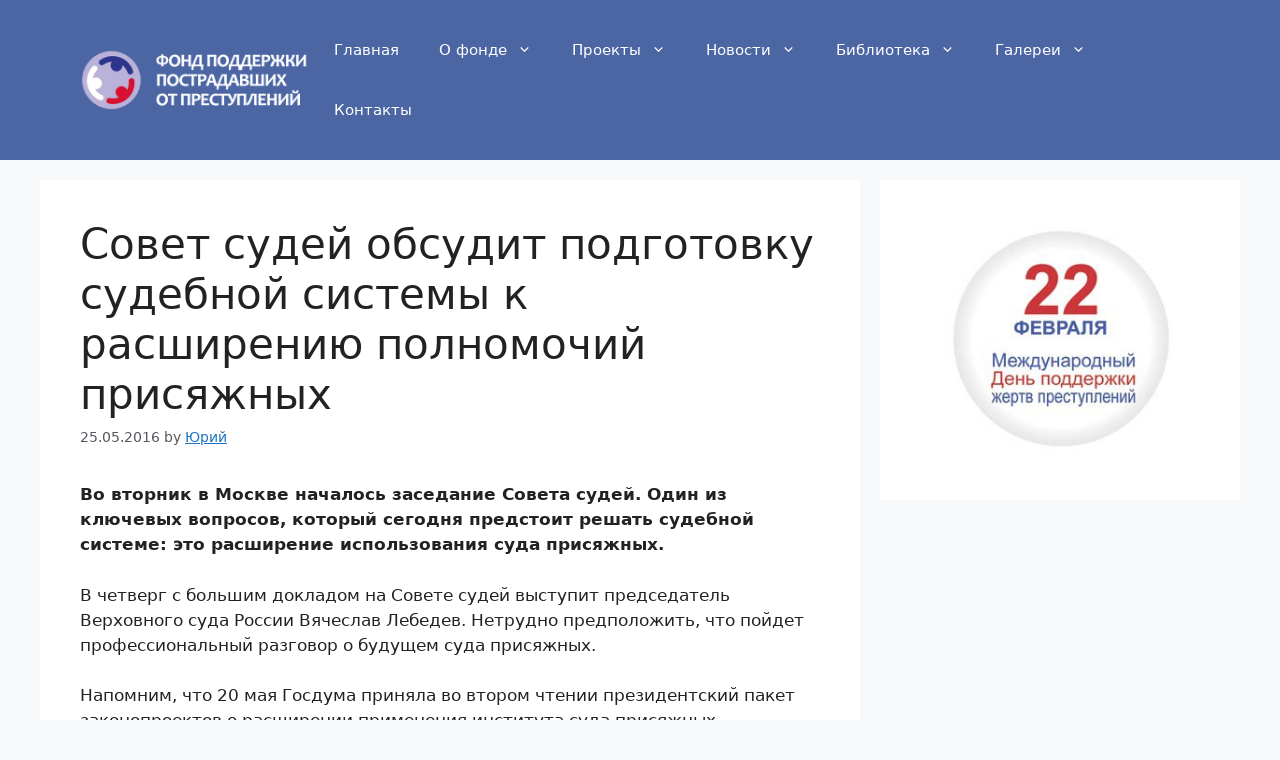

--- FILE ---
content_type: text/html; charset=UTF-8
request_url: https://fondpp.org/news/o-glavnom/sovet-sudej-obsudit-podgotovku-sudebnoj-sistemy-k-rasshireniyu-polnomochij-prisyazhnyx/
body_size: 27506
content:
<!DOCTYPE html>
<html lang="ru-RU">
<head>
	<meta charset="UTF-8">
	<meta name='robots' content='index, follow, max-image-preview:large, max-snippet:-1, max-video-preview:-1' />
<meta name="viewport" content="width=device-width, initial-scale=1">
	<!-- This site is optimized with the Yoast SEO plugin v26.7 - https://yoast.com/wordpress/plugins/seo/ -->
	<title>Совет судей обсудит подготовку судебной системы к расширению полномочий присяжных - Фонд поддержки пострадавших от преступлений</title>
	<link rel="canonical" href="https://fondpp.org/news/o-glavnom/sovet-sudej-obsudit-podgotovku-sudebnoj-sistemy-k-rasshireniyu-polnomochij-prisyazhnyx/" />
	<meta property="og:locale" content="ru_RU" />
	<meta property="og:type" content="article" />
	<meta property="og:title" content="Совет судей обсудит подготовку судебной системы к расширению полномочий присяжных - Фонд поддержки пострадавших от преступлений" />
	<meta property="og:description" content="Во вторник в Москве началось заседание Совета судей. Один из ключевых вопросов, который сегодня предстоит решать судебной системе: это расширение использования суда присяжных. В четверг с большим докладом на Совете судей выступит председатель Верховного суда России Вячеслав Лебедев. Нетрудно предположить, что пойдет профессиональный разговор о будущем суда присяжных. Напомним, что 20 мая Госдума приняла во ... Read more" />
	<meta property="og:url" content="https://fondpp.org/news/o-glavnom/sovet-sudej-obsudit-podgotovku-sudebnoj-sistemy-k-rasshireniyu-polnomochij-prisyazhnyx/" />
	<meta property="og:site_name" content="Фонд поддержки пострадавших от преступлений" />
	<meta property="article:published_time" content="2016-05-25T09:29:33+00:00" />
	<meta property="og:image" content="https://fondpp.org/wp-content/uploads/2016/05/1114-2.jpg" />
	<meta property="og:image:width" content="300" />
	<meta property="og:image:height" content="169" />
	<meta property="og:image:type" content="image/jpeg" />
	<meta name="author" content="Юрий" />
	<meta name="twitter:card" content="summary_large_image" />
	<meta name="twitter:label1" content="Написано автором" />
	<meta name="twitter:data1" content="Юрий" />
	<script type="application/ld+json" class="yoast-schema-graph">{"@context":"https://schema.org","@graph":[{"@type":"Article","@id":"https://fondpp.org/news/o-glavnom/sovet-sudej-obsudit-podgotovku-sudebnoj-sistemy-k-rasshireniyu-polnomochij-prisyazhnyx/#article","isPartOf":{"@id":"https://fondpp.org/news/o-glavnom/sovet-sudej-obsudit-podgotovku-sudebnoj-sistemy-k-rasshireniyu-polnomochij-prisyazhnyx/"},"author":{"name":"Юрий","@id":"https://fondpp.org/#/schema/person/635a9b26cbe0a55bbb3cc32fe914d201"},"headline":"Совет судей обсудит подготовку судебной системы к расширению полномочий присяжных","datePublished":"2016-05-25T09:29:33+00:00","mainEntityOfPage":{"@id":"https://fondpp.org/news/o-glavnom/sovet-sudej-obsudit-podgotovku-sudebnoj-sistemy-k-rasshireniyu-polnomochij-prisyazhnyx/"},"wordCount":698,"commentCount":0,"publisher":{"@id":"https://fondpp.org/#organization"},"articleSection":["Новости","О главном"],"inLanguage":"ru-RU","potentialAction":[{"@type":"CommentAction","name":"Comment","target":["https://fondpp.org/news/o-glavnom/sovet-sudej-obsudit-podgotovku-sudebnoj-sistemy-k-rasshireniyu-polnomochij-prisyazhnyx/#respond"]}]},{"@type":"WebPage","@id":"https://fondpp.org/news/o-glavnom/sovet-sudej-obsudit-podgotovku-sudebnoj-sistemy-k-rasshireniyu-polnomochij-prisyazhnyx/","url":"https://fondpp.org/news/o-glavnom/sovet-sudej-obsudit-podgotovku-sudebnoj-sistemy-k-rasshireniyu-polnomochij-prisyazhnyx/","name":"Совет судей обсудит подготовку судебной системы к расширению полномочий присяжных - Фонд поддержки пострадавших от преступлений","isPartOf":{"@id":"https://fondpp.org/#website"},"datePublished":"2016-05-25T09:29:33+00:00","breadcrumb":{"@id":"https://fondpp.org/news/o-glavnom/sovet-sudej-obsudit-podgotovku-sudebnoj-sistemy-k-rasshireniyu-polnomochij-prisyazhnyx/#breadcrumb"},"inLanguage":"ru-RU","potentialAction":[{"@type":"ReadAction","target":["https://fondpp.org/news/o-glavnom/sovet-sudej-obsudit-podgotovku-sudebnoj-sistemy-k-rasshireniyu-polnomochij-prisyazhnyx/"]}]},{"@type":"BreadcrumbList","@id":"https://fondpp.org/news/o-glavnom/sovet-sudej-obsudit-podgotovku-sudebnoj-sistemy-k-rasshireniyu-polnomochij-prisyazhnyx/#breadcrumb","itemListElement":[{"@type":"ListItem","position":1,"name":"Главная страница","item":"https://fondpp.org/"},{"@type":"ListItem","position":2,"name":"Совет судей обсудит подготовку судебной системы к расширению полномочий присяжных"}]},{"@type":"WebSite","@id":"https://fondpp.org/#website","url":"https://fondpp.org/","name":"Фонд поддержки пострадавших от преступлений","description":"","publisher":{"@id":"https://fondpp.org/#organization"},"potentialAction":[{"@type":"SearchAction","target":{"@type":"EntryPoint","urlTemplate":"https://fondpp.org/?s={search_term_string}"},"query-input":{"@type":"PropertyValueSpecification","valueRequired":true,"valueName":"search_term_string"}}],"inLanguage":"ru-RU"},{"@type":"Organization","@id":"https://fondpp.org/#organization","name":"Фонд поддержки пострадавших от преступлений","url":"https://fondpp.org/","logo":{"@type":"ImageObject","inLanguage":"ru-RU","@id":"https://fondpp.org/#/schema/logo/image/","url":"https://fondpp.org/wp-content/uploads/2018/12/cropped-logo.jpg","contentUrl":"https://fondpp.org/wp-content/uploads/2018/12/cropped-logo.jpg","width":512,"height":512,"caption":"Фонд поддержки пострадавших от преступлений"},"image":{"@id":"https://fondpp.org/#/schema/logo/image/"},"sameAs":["http://vk.com/soprotivlenye","https://www.youtube.com/channel/UCYQXJIfRMb1qSsEJj-aGheg"]},{"@type":"Person","@id":"https://fondpp.org/#/schema/person/635a9b26cbe0a55bbb3cc32fe914d201","name":"Юрий","image":{"@type":"ImageObject","inLanguage":"ru-RU","@id":"https://fondpp.org/#/schema/person/image/","url":"https://fondpp.org/wp-content/uploads/soprotivlenie_logo-p-150x150.png","contentUrl":"https://fondpp.org/wp-content/uploads/soprotivlenie_logo-p-150x150.png","caption":"Юрий"},"url":"https://fondpp.org/author/golovun/"}]}</script>
	<!-- / Yoast SEO plugin. -->


<link rel='dns-prefetch' href='//ajax.googleapis.com' />
<link rel='dns-prefetch' href='//secure.gravatar.com' />
<link rel='dns-prefetch' href='//stats.wp.com' />
<link rel='dns-prefetch' href='//v0.wordpress.com' />
<link rel='preconnect' href='//c0.wp.com' />
<link rel="alternate" type="application/rss+xml" title="Фонд поддержки пострадавших от преступлений &raquo; Лента" href="https://fondpp.org/feed/" />
<link rel="alternate" type="application/rss+xml" title="Фонд поддержки пострадавших от преступлений &raquo; Лента комментариев" href="https://fondpp.org/comments/feed/" />
<link rel="alternate" type="application/rss+xml" title="Фонд поддержки пострадавших от преступлений &raquo; Лента комментариев к &laquo;Совет судей обсудит подготовку судебной системы к расширению полномочий присяжных&raquo;" href="https://fondpp.org/news/o-glavnom/sovet-sudej-obsudit-podgotovku-sudebnoj-sistemy-k-rasshireniyu-polnomochij-prisyazhnyx/feed/" />
<link rel="alternate" title="oEmbed (JSON)" type="application/json+oembed" href="https://fondpp.org/fp-api/oembed/1.0/embed?url=https%3A%2F%2Ffondpp.org%2Fnews%2Fo-glavnom%2Fsovet-sudej-obsudit-podgotovku-sudebnoj-sistemy-k-rasshireniyu-polnomochij-prisyazhnyx%2F" />
<link rel="alternate" title="oEmbed (XML)" type="text/xml+oembed" href="https://fondpp.org/fp-api/oembed/1.0/embed?url=https%3A%2F%2Ffondpp.org%2Fnews%2Fo-glavnom%2Fsovet-sudej-obsudit-podgotovku-sudebnoj-sistemy-k-rasshireniyu-polnomochij-prisyazhnyx%2F&#038;format=xml" />
<style id='wp-img-auto-sizes-contain-inline-css'>
img:is([sizes=auto i],[sizes^="auto," i]){contain-intrinsic-size:3000px 1500px}
/*# sourceURL=wp-img-auto-sizes-contain-inline-css */
</style>
<link rel='stylesheet' id='jetpack_related-posts-css' href='https://c0.wp.com/p/jetpack/15.4/modules/related-posts/related-posts.css' media='all' />
<link rel='stylesheet' id='wpb_wmca_accordion_style-css' href='https://fondpp.org/wp-content/plugins/wpb-accordion-menu-or-category/elementor/../assets/css/wpb_wmca_style.css?ver=1.0' media='all' />
<style id='wp-emoji-styles-inline-css'>

	img.wp-smiley, img.emoji {
		display: inline !important;
		border: none !important;
		box-shadow: none !important;
		height: 1em !important;
		width: 1em !important;
		margin: 0 0.07em !important;
		vertical-align: -0.1em !important;
		background: none !important;
		padding: 0 !important;
	}
/*# sourceURL=wp-emoji-styles-inline-css */
</style>
<link rel='stylesheet' id='wp-block-library-css' href='https://c0.wp.com/c/6.9/wp-includes/css/dist/block-library/style.min.css' media='all' />
<style id='classic-theme-styles-inline-css'>
/*! This file is auto-generated */
.wp-block-button__link{color:#fff;background-color:#32373c;border-radius:9999px;box-shadow:none;text-decoration:none;padding:calc(.667em + 2px) calc(1.333em + 2px);font-size:1.125em}.wp-block-file__button{background:#32373c;color:#fff;text-decoration:none}
/*# sourceURL=/wp-includes/css/classic-themes.min.css */
</style>
<link rel='stylesheet' id='mediaelement-css' href='https://c0.wp.com/c/6.9/wp-includes/js/mediaelement/mediaelementplayer-legacy.min.css' media='all' />
<link rel='stylesheet' id='wp-mediaelement-css' href='https://c0.wp.com/c/6.9/wp-includes/js/mediaelement/wp-mediaelement.min.css' media='all' />
<style id='jetpack-sharing-buttons-style-inline-css'>
.jetpack-sharing-buttons__services-list{display:flex;flex-direction:row;flex-wrap:wrap;gap:0;list-style-type:none;margin:5px;padding:0}.jetpack-sharing-buttons__services-list.has-small-icon-size{font-size:12px}.jetpack-sharing-buttons__services-list.has-normal-icon-size{font-size:16px}.jetpack-sharing-buttons__services-list.has-large-icon-size{font-size:24px}.jetpack-sharing-buttons__services-list.has-huge-icon-size{font-size:36px}@media print{.jetpack-sharing-buttons__services-list{display:none!important}}.editor-styles-wrapper .wp-block-jetpack-sharing-buttons{gap:0;padding-inline-start:0}ul.jetpack-sharing-buttons__services-list.has-background{padding:1.25em 2.375em}
/*# sourceURL=https://fondpp.org/wp-content/plugins/jetpack/_inc/blocks/sharing-buttons/view.css */
</style>
<link rel='stylesheet' id='wp-components-css' href='https://c0.wp.com/c/6.9/wp-includes/css/dist/components/style.min.css' media='all' />
<link rel='stylesheet' id='wp-preferences-css' href='https://c0.wp.com/c/6.9/wp-includes/css/dist/preferences/style.min.css' media='all' />
<link rel='stylesheet' id='wp-block-editor-css' href='https://c0.wp.com/c/6.9/wp-includes/css/dist/block-editor/style.min.css' media='all' />
<link rel='stylesheet' id='wp-reusable-blocks-css' href='https://c0.wp.com/c/6.9/wp-includes/css/dist/reusable-blocks/style.min.css' media='all' />
<link rel='stylesheet' id='wp-patterns-css' href='https://c0.wp.com/c/6.9/wp-includes/css/dist/patterns/style.min.css' media='all' />
<link rel='stylesheet' id='wp-editor-css' href='https://c0.wp.com/c/6.9/wp-includes/css/dist/editor/style.min.css' media='all' />
<link rel='stylesheet' id='block-robo-gallery-style-css-css' href='https://fondpp.org/wp-content/plugins/robo-gallery/includes/extensions/block/dist/blocks.style.build.css?ver=5.1.2' media='all' />
<style id='global-styles-inline-css'>
:root{--wp--preset--aspect-ratio--square: 1;--wp--preset--aspect-ratio--4-3: 4/3;--wp--preset--aspect-ratio--3-4: 3/4;--wp--preset--aspect-ratio--3-2: 3/2;--wp--preset--aspect-ratio--2-3: 2/3;--wp--preset--aspect-ratio--16-9: 16/9;--wp--preset--aspect-ratio--9-16: 9/16;--wp--preset--color--black: #000000;--wp--preset--color--cyan-bluish-gray: #abb8c3;--wp--preset--color--white: #ffffff;--wp--preset--color--pale-pink: #f78da7;--wp--preset--color--vivid-red: #cf2e2e;--wp--preset--color--luminous-vivid-orange: #ff6900;--wp--preset--color--luminous-vivid-amber: #fcb900;--wp--preset--color--light-green-cyan: #7bdcb5;--wp--preset--color--vivid-green-cyan: #00d084;--wp--preset--color--pale-cyan-blue: #8ed1fc;--wp--preset--color--vivid-cyan-blue: #0693e3;--wp--preset--color--vivid-purple: #9b51e0;--wp--preset--color--contrast: var(--contrast);--wp--preset--color--contrast-2: var(--contrast-2);--wp--preset--color--contrast-3: var(--contrast-3);--wp--preset--color--base: var(--base);--wp--preset--color--base-2: var(--base-2);--wp--preset--color--base-3: var(--base-3);--wp--preset--color--accent: var(--accent);--wp--preset--gradient--vivid-cyan-blue-to-vivid-purple: linear-gradient(135deg,rgb(6,147,227) 0%,rgb(155,81,224) 100%);--wp--preset--gradient--light-green-cyan-to-vivid-green-cyan: linear-gradient(135deg,rgb(122,220,180) 0%,rgb(0,208,130) 100%);--wp--preset--gradient--luminous-vivid-amber-to-luminous-vivid-orange: linear-gradient(135deg,rgb(252,185,0) 0%,rgb(255,105,0) 100%);--wp--preset--gradient--luminous-vivid-orange-to-vivid-red: linear-gradient(135deg,rgb(255,105,0) 0%,rgb(207,46,46) 100%);--wp--preset--gradient--very-light-gray-to-cyan-bluish-gray: linear-gradient(135deg,rgb(238,238,238) 0%,rgb(169,184,195) 100%);--wp--preset--gradient--cool-to-warm-spectrum: linear-gradient(135deg,rgb(74,234,220) 0%,rgb(151,120,209) 20%,rgb(207,42,186) 40%,rgb(238,44,130) 60%,rgb(251,105,98) 80%,rgb(254,248,76) 100%);--wp--preset--gradient--blush-light-purple: linear-gradient(135deg,rgb(255,206,236) 0%,rgb(152,150,240) 100%);--wp--preset--gradient--blush-bordeaux: linear-gradient(135deg,rgb(254,205,165) 0%,rgb(254,45,45) 50%,rgb(107,0,62) 100%);--wp--preset--gradient--luminous-dusk: linear-gradient(135deg,rgb(255,203,112) 0%,rgb(199,81,192) 50%,rgb(65,88,208) 100%);--wp--preset--gradient--pale-ocean: linear-gradient(135deg,rgb(255,245,203) 0%,rgb(182,227,212) 50%,rgb(51,167,181) 100%);--wp--preset--gradient--electric-grass: linear-gradient(135deg,rgb(202,248,128) 0%,rgb(113,206,126) 100%);--wp--preset--gradient--midnight: linear-gradient(135deg,rgb(2,3,129) 0%,rgb(40,116,252) 100%);--wp--preset--font-size--small: 13px;--wp--preset--font-size--medium: 20px;--wp--preset--font-size--large: 36px;--wp--preset--font-size--x-large: 42px;--wp--preset--spacing--20: 0.44rem;--wp--preset--spacing--30: 0.67rem;--wp--preset--spacing--40: 1rem;--wp--preset--spacing--50: 1.5rem;--wp--preset--spacing--60: 2.25rem;--wp--preset--spacing--70: 3.38rem;--wp--preset--spacing--80: 5.06rem;--wp--preset--shadow--natural: 6px 6px 9px rgba(0, 0, 0, 0.2);--wp--preset--shadow--deep: 12px 12px 50px rgba(0, 0, 0, 0.4);--wp--preset--shadow--sharp: 6px 6px 0px rgba(0, 0, 0, 0.2);--wp--preset--shadow--outlined: 6px 6px 0px -3px rgb(255, 255, 255), 6px 6px rgb(0, 0, 0);--wp--preset--shadow--crisp: 6px 6px 0px rgb(0, 0, 0);}:where(.is-layout-flex){gap: 0.5em;}:where(.is-layout-grid){gap: 0.5em;}body .is-layout-flex{display: flex;}.is-layout-flex{flex-wrap: wrap;align-items: center;}.is-layout-flex > :is(*, div){margin: 0;}body .is-layout-grid{display: grid;}.is-layout-grid > :is(*, div){margin: 0;}:where(.wp-block-columns.is-layout-flex){gap: 2em;}:where(.wp-block-columns.is-layout-grid){gap: 2em;}:where(.wp-block-post-template.is-layout-flex){gap: 1.25em;}:where(.wp-block-post-template.is-layout-grid){gap: 1.25em;}.has-black-color{color: var(--wp--preset--color--black) !important;}.has-cyan-bluish-gray-color{color: var(--wp--preset--color--cyan-bluish-gray) !important;}.has-white-color{color: var(--wp--preset--color--white) !important;}.has-pale-pink-color{color: var(--wp--preset--color--pale-pink) !important;}.has-vivid-red-color{color: var(--wp--preset--color--vivid-red) !important;}.has-luminous-vivid-orange-color{color: var(--wp--preset--color--luminous-vivid-orange) !important;}.has-luminous-vivid-amber-color{color: var(--wp--preset--color--luminous-vivid-amber) !important;}.has-light-green-cyan-color{color: var(--wp--preset--color--light-green-cyan) !important;}.has-vivid-green-cyan-color{color: var(--wp--preset--color--vivid-green-cyan) !important;}.has-pale-cyan-blue-color{color: var(--wp--preset--color--pale-cyan-blue) !important;}.has-vivid-cyan-blue-color{color: var(--wp--preset--color--vivid-cyan-blue) !important;}.has-vivid-purple-color{color: var(--wp--preset--color--vivid-purple) !important;}.has-black-background-color{background-color: var(--wp--preset--color--black) !important;}.has-cyan-bluish-gray-background-color{background-color: var(--wp--preset--color--cyan-bluish-gray) !important;}.has-white-background-color{background-color: var(--wp--preset--color--white) !important;}.has-pale-pink-background-color{background-color: var(--wp--preset--color--pale-pink) !important;}.has-vivid-red-background-color{background-color: var(--wp--preset--color--vivid-red) !important;}.has-luminous-vivid-orange-background-color{background-color: var(--wp--preset--color--luminous-vivid-orange) !important;}.has-luminous-vivid-amber-background-color{background-color: var(--wp--preset--color--luminous-vivid-amber) !important;}.has-light-green-cyan-background-color{background-color: var(--wp--preset--color--light-green-cyan) !important;}.has-vivid-green-cyan-background-color{background-color: var(--wp--preset--color--vivid-green-cyan) !important;}.has-pale-cyan-blue-background-color{background-color: var(--wp--preset--color--pale-cyan-blue) !important;}.has-vivid-cyan-blue-background-color{background-color: var(--wp--preset--color--vivid-cyan-blue) !important;}.has-vivid-purple-background-color{background-color: var(--wp--preset--color--vivid-purple) !important;}.has-black-border-color{border-color: var(--wp--preset--color--black) !important;}.has-cyan-bluish-gray-border-color{border-color: var(--wp--preset--color--cyan-bluish-gray) !important;}.has-white-border-color{border-color: var(--wp--preset--color--white) !important;}.has-pale-pink-border-color{border-color: var(--wp--preset--color--pale-pink) !important;}.has-vivid-red-border-color{border-color: var(--wp--preset--color--vivid-red) !important;}.has-luminous-vivid-orange-border-color{border-color: var(--wp--preset--color--luminous-vivid-orange) !important;}.has-luminous-vivid-amber-border-color{border-color: var(--wp--preset--color--luminous-vivid-amber) !important;}.has-light-green-cyan-border-color{border-color: var(--wp--preset--color--light-green-cyan) !important;}.has-vivid-green-cyan-border-color{border-color: var(--wp--preset--color--vivid-green-cyan) !important;}.has-pale-cyan-blue-border-color{border-color: var(--wp--preset--color--pale-cyan-blue) !important;}.has-vivid-cyan-blue-border-color{border-color: var(--wp--preset--color--vivid-cyan-blue) !important;}.has-vivid-purple-border-color{border-color: var(--wp--preset--color--vivid-purple) !important;}.has-vivid-cyan-blue-to-vivid-purple-gradient-background{background: var(--wp--preset--gradient--vivid-cyan-blue-to-vivid-purple) !important;}.has-light-green-cyan-to-vivid-green-cyan-gradient-background{background: var(--wp--preset--gradient--light-green-cyan-to-vivid-green-cyan) !important;}.has-luminous-vivid-amber-to-luminous-vivid-orange-gradient-background{background: var(--wp--preset--gradient--luminous-vivid-amber-to-luminous-vivid-orange) !important;}.has-luminous-vivid-orange-to-vivid-red-gradient-background{background: var(--wp--preset--gradient--luminous-vivid-orange-to-vivid-red) !important;}.has-very-light-gray-to-cyan-bluish-gray-gradient-background{background: var(--wp--preset--gradient--very-light-gray-to-cyan-bluish-gray) !important;}.has-cool-to-warm-spectrum-gradient-background{background: var(--wp--preset--gradient--cool-to-warm-spectrum) !important;}.has-blush-light-purple-gradient-background{background: var(--wp--preset--gradient--blush-light-purple) !important;}.has-blush-bordeaux-gradient-background{background: var(--wp--preset--gradient--blush-bordeaux) !important;}.has-luminous-dusk-gradient-background{background: var(--wp--preset--gradient--luminous-dusk) !important;}.has-pale-ocean-gradient-background{background: var(--wp--preset--gradient--pale-ocean) !important;}.has-electric-grass-gradient-background{background: var(--wp--preset--gradient--electric-grass) !important;}.has-midnight-gradient-background{background: var(--wp--preset--gradient--midnight) !important;}.has-small-font-size{font-size: var(--wp--preset--font-size--small) !important;}.has-medium-font-size{font-size: var(--wp--preset--font-size--medium) !important;}.has-large-font-size{font-size: var(--wp--preset--font-size--large) !important;}.has-x-large-font-size{font-size: var(--wp--preset--font-size--x-large) !important;}
:where(.wp-block-post-template.is-layout-flex){gap: 1.25em;}:where(.wp-block-post-template.is-layout-grid){gap: 1.25em;}
:where(.wp-block-term-template.is-layout-flex){gap: 1.25em;}:where(.wp-block-term-template.is-layout-grid){gap: 1.25em;}
:where(.wp-block-columns.is-layout-flex){gap: 2em;}:where(.wp-block-columns.is-layout-grid){gap: 2em;}
:root :where(.wp-block-pullquote){font-size: 1.5em;line-height: 1.6;}
/*# sourceURL=global-styles-inline-css */
</style>
<link rel='stylesheet' id='style2-os-css-css' href='https://fondpp.org/wp-content/plugins/gallery-video/style/style2-os.css?ver=6.9' media='all' />
<link rel='stylesheet' id='lightbox-css-css' href='https://fondpp.org/wp-content/plugins/gallery-video/style/lightbox.css?ver=6.9' media='all' />
<link rel='stylesheet' id='videogallery-all-css-css' href='https://fondpp.org/wp-content/plugins/gallery-video/style/videogallery-all.css?ver=6.9' media='all' />
<style id='responsive-menu-inline-css'>
/** This file is major component of this plugin so please don't try to edit here. */
#rmp_menu_trigger-32901 {
  width: 55px;
  height: 55px;
  position: fixed;
  top: 15px;
  border-radius: 5px;
  display: none;
  text-decoration: none;
  right: 5%;
  background: #000000;
  transition: transform 0.5s, background-color 0.5s;
}
#rmp_menu_trigger-32901:hover, #rmp_menu_trigger-32901:focus {
  background: #000000;
  text-decoration: unset;
}
#rmp_menu_trigger-32901.is-active {
  background: #000000;
}
#rmp_menu_trigger-32901 .rmp-trigger-box {
  width: 25px;
  color: #ffffff;
}
#rmp_menu_trigger-32901 .rmp-trigger-icon-active, #rmp_menu_trigger-32901 .rmp-trigger-text-open {
  display: none;
}
#rmp_menu_trigger-32901.is-active .rmp-trigger-icon-active, #rmp_menu_trigger-32901.is-active .rmp-trigger-text-open {
  display: inline;
}
#rmp_menu_trigger-32901.is-active .rmp-trigger-icon-inactive, #rmp_menu_trigger-32901.is-active .rmp-trigger-text {
  display: none;
}
#rmp_menu_trigger-32901 .rmp-trigger-label {
  color: #ffffff;
  pointer-events: none;
  line-height: 13px;
  font-family: inherit;
  font-size: 14px;
  display: inline;
  text-transform: inherit;
}
#rmp_menu_trigger-32901 .rmp-trigger-label.rmp-trigger-label-top {
  display: block;
  margin-bottom: 12px;
}
#rmp_menu_trigger-32901 .rmp-trigger-label.rmp-trigger-label-bottom {
  display: block;
  margin-top: 12px;
}
#rmp_menu_trigger-32901 .responsive-menu-pro-inner {
  display: block;
}
#rmp_menu_trigger-32901 .rmp-trigger-icon-inactive .rmp-font-icon {
  color: #ffffff;
}
#rmp_menu_trigger-32901 .responsive-menu-pro-inner, #rmp_menu_trigger-32901 .responsive-menu-pro-inner::before, #rmp_menu_trigger-32901 .responsive-menu-pro-inner::after {
  width: 25px;
  height: 3px;
  background-color: #ffffff;
  border-radius: 4px;
  position: absolute;
}
#rmp_menu_trigger-32901 .rmp-trigger-icon-active .rmp-font-icon {
  color: #ffffff;
}
#rmp_menu_trigger-32901.is-active .responsive-menu-pro-inner, #rmp_menu_trigger-32901.is-active .responsive-menu-pro-inner::before, #rmp_menu_trigger-32901.is-active .responsive-menu-pro-inner::after {
  background-color: #ffffff;
}
#rmp_menu_trigger-32901:hover .rmp-trigger-icon-inactive .rmp-font-icon {
  color: #ffffff;
}
#rmp_menu_trigger-32901:not(.is-active):hover .responsive-menu-pro-inner, #rmp_menu_trigger-32901:not(.is-active):hover .responsive-menu-pro-inner::before, #rmp_menu_trigger-32901:not(.is-active):hover .responsive-menu-pro-inner::after {
  background-color: #ffffff;
}
#rmp_menu_trigger-32901 .responsive-menu-pro-inner::before {
  top: 10px;
}
#rmp_menu_trigger-32901 .responsive-menu-pro-inner::after {
  bottom: 10px;
}
#rmp_menu_trigger-32901.is-active .responsive-menu-pro-inner::after {
  bottom: 0;
}
/* Hamburger menu styling */
@media screen and (max-width: 800px) {
  /** Menu Title Style */
  /** Menu Additional Content Style */
  #rmp_menu_trigger-32901 {
    display: block;
  }
  #rmp-container-32901 {
    position: fixed;
    top: 0;
    margin: 0;
    transition: transform 0.5s;
    overflow: auto;
    display: block;
    width: 75%;
    background-color: #212121;
    background-image: url("");
    height: 100%;
    left: 0;
    padding-top: 0px;
    padding-left: 0px;
    padding-bottom: 0px;
    padding-right: 0px;
  }
  #rmp-menu-wrap-32901 {
    padding-top: 0px;
    padding-left: 0px;
    padding-bottom: 0px;
    padding-right: 0px;
    background-color: #212121;
  }
  #rmp-menu-wrap-32901 .rmp-menu, #rmp-menu-wrap-32901 .rmp-submenu {
    width: 100%;
    box-sizing: border-box;
    margin: 0;
    padding: 0;
  }
  #rmp-menu-wrap-32901 .rmp-submenu-depth-1 .rmp-menu-item-link {
    padding-left: 10%;
  }
  #rmp-menu-wrap-32901 .rmp-submenu-depth-2 .rmp-menu-item-link {
    padding-left: 15%;
  }
  #rmp-menu-wrap-32901 .rmp-submenu-depth-3 .rmp-menu-item-link {
    padding-left: 20%;
  }
  #rmp-menu-wrap-32901 .rmp-submenu-depth-4 .rmp-menu-item-link {
    padding-left: 25%;
  }
  #rmp-menu-wrap-32901 .rmp-submenu.rmp-submenu-open {
    display: block;
  }
  #rmp-menu-wrap-32901 .rmp-menu-item {
    width: 100%;
    list-style: none;
    margin: 0;
  }
  #rmp-menu-wrap-32901 .rmp-menu-item-link {
    height: 40px;
    line-height: 40px;
    font-size: 13px;
    border-bottom: 1px solid #212121;
    font-family: inherit;
    color: #ffffff;
    text-align: left;
    background-color: #212121;
    font-weight: normal;
    letter-spacing: 0px;
    display: block;
    box-sizing: border-box;
    width: 100%;
    text-decoration: none;
    position: relative;
    overflow: hidden;
    transition: background-color 0.5s, border-color 0.5s, 0.5s;
    padding: 0 5%;
    padding-right: 50px;
  }
  #rmp-menu-wrap-32901 .rmp-menu-item-link:after, #rmp-menu-wrap-32901 .rmp-menu-item-link:before {
    display: none;
  }
  #rmp-menu-wrap-32901 .rmp-menu-item-link:hover, #rmp-menu-wrap-32901 .rmp-menu-item-link:focus {
    color: #ffffff;
    border-color: #212121;
    background-color: #3f3f3f;
  }
  #rmp-menu-wrap-32901 .rmp-menu-item-link:focus {
    outline: none;
    border-color: unset;
    box-shadow: unset;
  }
  #rmp-menu-wrap-32901 .rmp-menu-item-link .rmp-font-icon {
    height: 40px;
    line-height: 40px;
    margin-right: 10px;
    font-size: 13px;
  }
  #rmp-menu-wrap-32901 .rmp-menu-current-item .rmp-menu-item-link {
    color: #ffffff;
    border-color: #212121;
    background-color: #212121;
  }
  #rmp-menu-wrap-32901 .rmp-menu-current-item .rmp-menu-item-link:hover, #rmp-menu-wrap-32901 .rmp-menu-current-item .rmp-menu-item-link:focus {
    color: #ffffff;
    border-color: #3f3f3f;
    background-color: #3f3f3f;
  }
  #rmp-menu-wrap-32901 .rmp-menu-subarrow {
    position: absolute;
    top: 0;
    bottom: 0;
    text-align: center;
    overflow: hidden;
    background-size: cover;
    overflow: hidden;
    right: 0;
    border-left-style: solid;
    border-left-color: #212121;
    border-left-width: 1px;
    height: 40px;
    width: 40px;
    color: #ffffff;
    background-color: #212121;
  }
  #rmp-menu-wrap-32901 .rmp-menu-subarrow svg {
    fill: #ffffff;
  }
  #rmp-menu-wrap-32901 .rmp-menu-subarrow:hover {
    color: #ffffff;
    border-color: #3f3f3f;
    background-color: #3f3f3f;
  }
  #rmp-menu-wrap-32901 .rmp-menu-subarrow:hover svg {
    fill: #ffffff;
  }
  #rmp-menu-wrap-32901 .rmp-menu-subarrow .rmp-font-icon {
    margin-right: unset;
  }
  #rmp-menu-wrap-32901 .rmp-menu-subarrow * {
    vertical-align: middle;
    line-height: 40px;
  }
  #rmp-menu-wrap-32901 .rmp-menu-subarrow-active {
    display: block;
    background-size: cover;
    color: #ffffff;
    border-color: #212121;
    background-color: #212121;
  }
  #rmp-menu-wrap-32901 .rmp-menu-subarrow-active svg {
    fill: #ffffff;
  }
  #rmp-menu-wrap-32901 .rmp-menu-subarrow-active:hover {
    color: #ffffff;
    border-color: #3f3f3f;
    background-color: #3f3f3f;
  }
  #rmp-menu-wrap-32901 .rmp-menu-subarrow-active:hover svg {
    fill: #ffffff;
  }
  #rmp-menu-wrap-32901 .rmp-submenu {
    display: none;
  }
  #rmp-menu-wrap-32901 .rmp-submenu .rmp-menu-item-link {
    height: 40px;
    line-height: 40px;
    letter-spacing: 0px;
    font-size: 13px;
    border-bottom: 1px solid #212121;
    font-family: inherit;
    font-weight: normal;
    color: #ffffff;
    text-align: left;
    background-color: #212121;
  }
  #rmp-menu-wrap-32901 .rmp-submenu .rmp-menu-item-link:hover, #rmp-menu-wrap-32901 .rmp-submenu .rmp-menu-item-link:focus {
    color: #ffffff;
    border-color: #212121;
    background-color: #3f3f3f;
  }
  #rmp-menu-wrap-32901 .rmp-submenu .rmp-menu-current-item .rmp-menu-item-link {
    color: #ffffff;
    border-color: #212121;
    background-color: #212121;
  }
  #rmp-menu-wrap-32901 .rmp-submenu .rmp-menu-current-item .rmp-menu-item-link:hover, #rmp-menu-wrap-32901 .rmp-submenu .rmp-menu-current-item .rmp-menu-item-link:focus {
    color: #ffffff;
    border-color: #3f3f3f;
    background-color: #3f3f3f;
  }
  #rmp-menu-wrap-32901 .rmp-submenu .rmp-menu-subarrow {
    right: 0;
    border-right: unset;
    border-left-style: solid;
    border-left-color: #212121;
    border-left-width: 1px;
    height: 40px;
    line-height: 40px;
    width: 40px;
    color: #ffffff;
    background-color: #212121;
  }
  #rmp-menu-wrap-32901 .rmp-submenu .rmp-menu-subarrow:hover {
    color: #ffffff;
    border-color: #3f3f3f;
    background-color: #3f3f3f;
  }
  #rmp-menu-wrap-32901 .rmp-submenu .rmp-menu-subarrow-active {
    color: #ffffff;
    border-color: #212121;
    background-color: #212121;
  }
  #rmp-menu-wrap-32901 .rmp-submenu .rmp-menu-subarrow-active:hover {
    color: #ffffff;
    border-color: #3f3f3f;
    background-color: #3f3f3f;
  }
  #rmp-menu-wrap-32901 .rmp-menu-item-description {
    margin: 0;
    padding: 5px 5%;
    opacity: 0.8;
    color: #ffffff;
  }
  #rmp-search-box-32901 {
    display: block;
    padding-top: 0px;
    padding-left: 5%;
    padding-bottom: 0px;
    padding-right: 5%;
  }
  #rmp-search-box-32901 .rmp-search-form {
    margin: 0;
  }
  #rmp-search-box-32901 .rmp-search-box {
    background: #ffffff;
    border: 1px solid #dadada;
    color: #333333;
    width: 100%;
    padding: 0 5%;
    border-radius: 30px;
    height: 45px;
    -webkit-appearance: none;
  }
  #rmp-search-box-32901 .rmp-search-box::placeholder {
    color: #c7c7cd;
  }
  #rmp-search-box-32901 .rmp-search-box:focus {
    background-color: #ffffff;
    outline: 2px solid #dadada;
    color: #333333;
  }
  #rmp-menu-title-32901 {
    background-color: #212121;
    color: #ffffff;
    text-align: left;
    font-size: 13px;
    padding-top: 10%;
    padding-left: 5%;
    padding-bottom: 0%;
    padding-right: 5%;
    font-weight: 400;
    transition: background-color 0.5s, border-color 0.5s, color 0.5s;
  }
  #rmp-menu-title-32901:hover {
    background-color: #212121;
    color: #ffffff;
  }
  #rmp-menu-title-32901 > .rmp-menu-title-link {
    color: #ffffff;
    width: 100%;
    background-color: unset;
    text-decoration: none;
  }
  #rmp-menu-title-32901 > .rmp-menu-title-link:hover {
    color: #ffffff;
  }
  #rmp-menu-title-32901 .rmp-font-icon {
    font-size: 13px;
  }
  #rmp-menu-additional-content-32901 {
    padding-top: 0px;
    padding-left: 5%;
    padding-bottom: 0px;
    padding-right: 5%;
    color: #ffffff;
    text-align: center;
    font-size: 16px;
  }
}
/**
This file contents common styling of menus.
*/
.rmp-container {
  display: none;
  visibility: visible;
  padding: 0px 0px 0px 0px;
  z-index: 99998;
  transition: all 0.3s;
  /** Scrolling bar in menu setting box **/
}
.rmp-container.rmp-fade-top, .rmp-container.rmp-fade-left, .rmp-container.rmp-fade-right, .rmp-container.rmp-fade-bottom {
  display: none;
}
.rmp-container.rmp-slide-left, .rmp-container.rmp-push-left {
  transform: translateX(-100%);
  -ms-transform: translateX(-100%);
  -webkit-transform: translateX(-100%);
  -moz-transform: translateX(-100%);
}
.rmp-container.rmp-slide-left.rmp-menu-open, .rmp-container.rmp-push-left.rmp-menu-open {
  transform: translateX(0);
  -ms-transform: translateX(0);
  -webkit-transform: translateX(0);
  -moz-transform: translateX(0);
}
.rmp-container.rmp-slide-right, .rmp-container.rmp-push-right {
  transform: translateX(100%);
  -ms-transform: translateX(100%);
  -webkit-transform: translateX(100%);
  -moz-transform: translateX(100%);
}
.rmp-container.rmp-slide-right.rmp-menu-open, .rmp-container.rmp-push-right.rmp-menu-open {
  transform: translateX(0);
  -ms-transform: translateX(0);
  -webkit-transform: translateX(0);
  -moz-transform: translateX(0);
}
.rmp-container.rmp-slide-top, .rmp-container.rmp-push-top {
  transform: translateY(-100%);
  -ms-transform: translateY(-100%);
  -webkit-transform: translateY(-100%);
  -moz-transform: translateY(-100%);
}
.rmp-container.rmp-slide-top.rmp-menu-open, .rmp-container.rmp-push-top.rmp-menu-open {
  transform: translateY(0);
  -ms-transform: translateY(0);
  -webkit-transform: translateY(0);
  -moz-transform: translateY(0);
}
.rmp-container.rmp-slide-bottom, .rmp-container.rmp-push-bottom {
  transform: translateY(100%);
  -ms-transform: translateY(100%);
  -webkit-transform: translateY(100%);
  -moz-transform: translateY(100%);
}
.rmp-container.rmp-slide-bottom.rmp-menu-open, .rmp-container.rmp-push-bottom.rmp-menu-open {
  transform: translateX(0);
  -ms-transform: translateX(0);
  -webkit-transform: translateX(0);
  -moz-transform: translateX(0);
}
.rmp-container::-webkit-scrollbar {
  width: 0px;
}
.rmp-container ::-webkit-scrollbar-track {
  box-shadow: inset 0 0 5px transparent;
}
.rmp-container ::-webkit-scrollbar-thumb {
  background: transparent;
}
.rmp-container ::-webkit-scrollbar-thumb:hover {
  background: transparent;
}
.rmp-container .rmp-menu-wrap .rmp-menu {
  transition: none;
  border-radius: 0;
  box-shadow: none;
  background: none;
  border: 0;
  bottom: auto;
  box-sizing: border-box;
  clip: auto;
  color: #666;
  display: block;
  float: none;
  font-family: inherit;
  font-size: 14px;
  height: auto;
  left: auto;
  line-height: 1.7;
  list-style-type: none;
  margin: 0;
  min-height: auto;
  max-height: none;
  opacity: 1;
  outline: none;
  overflow: visible;
  padding: 0;
  position: relative;
  pointer-events: auto;
  right: auto;
  text-align: left;
  text-decoration: none;
  text-indent: 0;
  text-transform: none;
  transform: none;
  top: auto;
  visibility: inherit;
  width: auto;
  word-wrap: break-word;
  white-space: normal;
}
.rmp-container .rmp-menu-additional-content {
  display: block;
  word-break: break-word;
}
.rmp-container .rmp-menu-title {
  display: flex;
  flex-direction: column;
}
.rmp-container .rmp-menu-title .rmp-menu-title-image {
  max-width: 100%;
  margin-bottom: 15px;
  display: block;
  margin: auto;
  margin-bottom: 15px;
}
button.rmp_menu_trigger {
  z-index: 999999;
  overflow: hidden;
  outline: none;
  border: 0;
  display: none;
  margin: 0;
  transition: transform 0.5s, background-color 0.5s;
  padding: 0;
}
button.rmp_menu_trigger .responsive-menu-pro-inner::before, button.rmp_menu_trigger .responsive-menu-pro-inner::after {
  content: "";
  display: block;
}
button.rmp_menu_trigger .responsive-menu-pro-inner::before {
  top: 10px;
}
button.rmp_menu_trigger .responsive-menu-pro-inner::after {
  bottom: 10px;
}
button.rmp_menu_trigger .rmp-trigger-box {
  width: 40px;
  display: inline-block;
  position: relative;
  pointer-events: none;
  vertical-align: super;
}
/*  Menu Trigger Boring Animation */
.rmp-menu-trigger-boring .responsive-menu-pro-inner {
  transition-property: none;
}
.rmp-menu-trigger-boring .responsive-menu-pro-inner::after, .rmp-menu-trigger-boring .responsive-menu-pro-inner::before {
  transition-property: none;
}
.rmp-menu-trigger-boring.is-active .responsive-menu-pro-inner {
  transform: rotate(45deg);
}
.rmp-menu-trigger-boring.is-active .responsive-menu-pro-inner:before {
  top: 0;
  opacity: 0;
}
.rmp-menu-trigger-boring.is-active .responsive-menu-pro-inner:after {
  bottom: 0;
  transform: rotate(-90deg);
}

/*# sourceURL=responsive-menu-inline-css */
</style>
<link rel='stylesheet' id='dashicons-css' href='https://c0.wp.com/c/6.9/wp-includes/css/dashicons.min.css' media='all' />
<link rel='stylesheet' id='wp-show-posts-css' href='https://fondpp.org/wp-content/plugins/wp-show-posts/css/wp-show-posts-min.css?ver=1.1.6' media='all' />
<link rel='stylesheet' id='ppress-frontend-css' href='https://fondpp.org/wp-content/plugins/wp-user-avatar/assets/css/frontend.min.css?ver=4.16.8' media='all' />
<link rel='stylesheet' id='ppress-flatpickr-css' href='https://fondpp.org/wp-content/plugins/wp-user-avatar/assets/flatpickr/flatpickr.min.css?ver=4.16.8' media='all' />
<link rel='stylesheet' id='ppress-select2-css' href='https://fondpp.org/wp-content/plugins/wp-user-avatar/assets/select2/select2.min.css?ver=6.9' media='all' />
<link rel='stylesheet' id='wpum-frontend-css' href='https://fondpp.org/wp-content/plugins/wp-user-manager/assets/css/wpum.min.css?ver=2.9.13' media='all' />
<link rel='stylesheet' id='generate-comments-css' href='https://fondpp.org/wp-content/themes/generatepress/assets/css/components/comments.min.css?ver=3.6.0' media='all' />
<link rel='stylesheet' id='generate-style-css' href='https://fondpp.org/wp-content/themes/generatepress/assets/css/main.min.css?ver=3.6.0' media='all' />
<style id='generate-style-inline-css'>
body{background-color:var(--base-2);color:var(--contrast);}a{color:var(--accent);}a{text-decoration:underline;}.entry-title a, .site-branding a, a.button, .wp-block-button__link, .main-navigation a{text-decoration:none;}a:hover, a:focus, a:active{color:var(--contrast);}.wp-block-group__inner-container{max-width:1200px;margin-left:auto;margin-right:auto;}.site-header .header-image{width:240px;}.generate-back-to-top{font-size:20px;border-radius:3px;position:fixed;bottom:30px;right:30px;line-height:40px;width:40px;text-align:center;z-index:10;transition:opacity 300ms ease-in-out;opacity:0.1;transform:translateY(1000px);}.generate-back-to-top__show{opacity:1;transform:translateY(0);}:root{--contrast:#222222;--contrast-2:#575760;--contrast-3:#b2b2be;--base:#f0f0f0;--base-2:#f7f8f9;--base-3:#ffffff;--accent:#1e73be;}:root .has-contrast-color{color:var(--contrast);}:root .has-contrast-background-color{background-color:var(--contrast);}:root .has-contrast-2-color{color:var(--contrast-2);}:root .has-contrast-2-background-color{background-color:var(--contrast-2);}:root .has-contrast-3-color{color:var(--contrast-3);}:root .has-contrast-3-background-color{background-color:var(--contrast-3);}:root .has-base-color{color:var(--base);}:root .has-base-background-color{background-color:var(--base);}:root .has-base-2-color{color:var(--base-2);}:root .has-base-2-background-color{background-color:var(--base-2);}:root .has-base-3-color{color:var(--base-3);}:root .has-base-3-background-color{background-color:var(--base-3);}:root .has-accent-color{color:var(--accent);}:root .has-accent-background-color{background-color:var(--accent);}.top-bar{background-color:#636363;color:#ffffff;}.top-bar a{color:#ffffff;}.top-bar a:hover{color:#303030;}.site-header{background-color:#4c66a4;}.main-title a,.main-title a:hover{color:var(--contrast);}.site-description{color:var(--contrast-2);}.mobile-menu-control-wrapper .menu-toggle,.mobile-menu-control-wrapper .menu-toggle:hover,.mobile-menu-control-wrapper .menu-toggle:focus,.has-inline-mobile-toggle #site-navigation.toggled{background-color:rgba(0, 0, 0, 0.02);}.main-navigation,.main-navigation ul ul{background-color:#4c66a4;}.main-navigation .main-nav ul li a, .main-navigation .menu-toggle, .main-navigation .menu-bar-items{color:#ffffff;}.main-navigation .main-nav ul li:not([class*="current-menu-"]):hover > a, .main-navigation .main-nav ul li:not([class*="current-menu-"]):focus > a, .main-navigation .main-nav ul li.sfHover:not([class*="current-menu-"]) > a, .main-navigation .menu-bar-item:hover > a, .main-navigation .menu-bar-item.sfHover > a{color:var(--base-3);}button.menu-toggle:hover,button.menu-toggle:focus{color:#ffffff;}.main-navigation .main-nav ul li[class*="current-menu-"] > a{color:var(--contrast-3);}.navigation-search input[type="search"],.navigation-search input[type="search"]:active, .navigation-search input[type="search"]:focus, .main-navigation .main-nav ul li.search-item.active > a, .main-navigation .menu-bar-items .search-item.active > a{color:var(--base-3);}.main-navigation ul ul{background-color:var(--base-3);}.main-navigation .main-nav ul ul li a{color:var(--accent);}.main-navigation .main-nav ul ul li:not([class*="current-menu-"]):hover > a,.main-navigation .main-nav ul ul li:not([class*="current-menu-"]):focus > a, .main-navigation .main-nav ul ul li.sfHover:not([class*="current-menu-"]) > a{color:var(--contrast-2);}.separate-containers .inside-article, .separate-containers .comments-area, .separate-containers .page-header, .one-container .container, .separate-containers .paging-navigation, .inside-page-header{background-color:var(--base-3);}.entry-title a{color:var(--contrast);}.entry-title a:hover{color:var(--contrast-2);}.entry-meta{color:var(--contrast-2);}.sidebar .widget{background-color:var(--base-3);}.footer-widgets{background-color:var(--base-3);}.site-info{background-color:var(--base-3);}input[type="text"],input[type="email"],input[type="url"],input[type="password"],input[type="search"],input[type="tel"],input[type="number"],textarea,select{color:var(--contrast);background-color:var(--base-2);border-color:var(--base);}input[type="text"]:focus,input[type="email"]:focus,input[type="url"]:focus,input[type="password"]:focus,input[type="search"]:focus,input[type="tel"]:focus,input[type="number"]:focus,textarea:focus,select:focus{color:var(--contrast);background-color:var(--base-2);border-color:var(--contrast-3);}button,html input[type="button"],input[type="reset"],input[type="submit"],a.button,a.wp-block-button__link:not(.has-background){color:#ffffff;background-color:#55555e;}button:hover,html input[type="button"]:hover,input[type="reset"]:hover,input[type="submit"]:hover,a.button:hover,button:focus,html input[type="button"]:focus,input[type="reset"]:focus,input[type="submit"]:focus,a.button:focus,a.wp-block-button__link:not(.has-background):active,a.wp-block-button__link:not(.has-background):focus,a.wp-block-button__link:not(.has-background):hover{color:#ffffff;background-color:#3f4047;}a.generate-back-to-top{background-color:rgba( 0,0,0,0.4 );color:#ffffff;}a.generate-back-to-top:hover,a.generate-back-to-top:focus{background-color:rgba( 0,0,0,0.6 );color:#ffffff;}:root{--gp-search-modal-bg-color:var(--base-3);--gp-search-modal-text-color:var(--contrast);--gp-search-modal-overlay-bg-color:rgba(0,0,0,0.2);}@media (max-width:768px){.main-navigation .menu-bar-item:hover > a, .main-navigation .menu-bar-item.sfHover > a{background:none;color:#ffffff;}}.nav-below-header .main-navigation .inside-navigation.grid-container, .nav-above-header .main-navigation .inside-navigation.grid-container{padding:0px 20px 0px 20px;}.site-main .wp-block-group__inner-container{padding:40px;}.separate-containers .paging-navigation{padding-top:20px;padding-bottom:20px;}.entry-content .alignwide, body:not(.no-sidebar) .entry-content .alignfull{margin-left:-40px;width:calc(100% + 80px);max-width:calc(100% + 80px);}.rtl .menu-item-has-children .dropdown-menu-toggle{padding-left:20px;}.rtl .main-navigation .main-nav ul li.menu-item-has-children > a{padding-right:20px;}@media (max-width:768px){.separate-containers .inside-article, .separate-containers .comments-area, .separate-containers .page-header, .separate-containers .paging-navigation, .one-container .site-content, .inside-page-header{padding:30px;}.site-main .wp-block-group__inner-container{padding:30px;}.inside-top-bar{padding-right:30px;padding-left:30px;}.inside-header{padding-right:30px;padding-left:30px;}.widget-area .widget{padding-top:30px;padding-right:30px;padding-bottom:30px;padding-left:30px;}.footer-widgets-container{padding-top:30px;padding-right:30px;padding-bottom:30px;padding-left:30px;}.inside-site-info{padding-right:30px;padding-left:30px;}.entry-content .alignwide, body:not(.no-sidebar) .entry-content .alignfull{margin-left:-30px;width:calc(100% + 60px);max-width:calc(100% + 60px);}.one-container .site-main .paging-navigation{margin-bottom:20px;}}/* End cached CSS */.is-right-sidebar{width:30%;}.is-left-sidebar{width:30%;}.site-content .content-area{width:70%;}@media (max-width:768px){.main-navigation .menu-toggle,.sidebar-nav-mobile:not(#sticky-placeholder){display:block;}.main-navigation ul,.gen-sidebar-nav,.main-navigation:not(.slideout-navigation):not(.toggled) .main-nav > ul,.has-inline-mobile-toggle #site-navigation .inside-navigation > *:not(.navigation-search):not(.main-nav){display:none;}.nav-align-right .inside-navigation,.nav-align-center .inside-navigation{justify-content:space-between;}.has-inline-mobile-toggle .mobile-menu-control-wrapper{display:flex;flex-wrap:wrap;}.has-inline-mobile-toggle .inside-header{flex-direction:row;text-align:left;flex-wrap:wrap;}.has-inline-mobile-toggle .header-widget,.has-inline-mobile-toggle #site-navigation{flex-basis:100%;}.nav-float-left .has-inline-mobile-toggle #site-navigation{order:10;}}
.elementor-template-full-width .site-content{display:block;}
/*# sourceURL=generate-style-inline-css */
</style>
<link rel='stylesheet' id='wp-pagenavi-css' href='https://fondpp.org/wp-content/plugins/wp-pagenavi/pagenavi-css.css?ver=2.70' media='all' />
<link rel='stylesheet' id='eci-icon-fonts-css' href='https://fondpp.org/wp-content/uploads/elementor_icons_files/merged-icons-font.css?ver=1695066609' media='all' />
<link rel='stylesheet' id='lightboxStyle-css' href='https://fondpp.org/wp-content/plugins/lightbox-plus/css/shadowed/colorbox.min.css?ver=2.7.2' media='screen' />
<script id="jetpack_related-posts-js-extra">
var related_posts_js_options = {"post_heading":"h4"};
//# sourceURL=jetpack_related-posts-js-extra
</script>
<script src="https://c0.wp.com/p/jetpack/15.4/_inc/build/related-posts/related-posts.min.js" id="jetpack_related-posts-js"></script>
<script src="https://ajax.googleapis.com/ajax/libs/jquery/1.10.2/jquery.min.js?ver=6.9" id="videogallery_jquery-js"></script>
<script src="https://fondpp.org/wp-content/plugins/gallery-video/js/video_gallery-all.js?ver=6.9" id="video_gallery-all-js-js"></script>
<script src="https://c0.wp.com/c/6.9/wp-includes/js/jquery/jquery.min.js" id="jquery-core-js"></script>
<script src="https://c0.wp.com/c/6.9/wp-includes/js/jquery/jquery-migrate.min.js" id="jquery-migrate-js"></script>
<script id="rmp_menu_scripts-js-extra">
var rmp_menu = {"ajaxURL":"https://fondpp.org/fp-admin/admin-ajax.php","wp_nonce":"4c82d099e6","menu":[{"menu_theme":null,"theme_type":"default","theme_location_menu":"","submenu_submenu_arrow_width":"40","submenu_submenu_arrow_width_unit":"px","submenu_submenu_arrow_height":"40","submenu_submenu_arrow_height_unit":"px","submenu_arrow_position":"right","submenu_sub_arrow_background_colour":"#212121","submenu_sub_arrow_background_hover_colour":"#3f3f3f","submenu_sub_arrow_background_colour_active":"#212121","submenu_sub_arrow_background_hover_colour_active":"#3f3f3f","submenu_sub_arrow_border_width":"1","submenu_sub_arrow_border_width_unit":"px","submenu_sub_arrow_border_colour":"#212121","submenu_sub_arrow_border_hover_colour":"#3f3f3f","submenu_sub_arrow_border_colour_active":"#212121","submenu_sub_arrow_border_hover_colour_active":"#3f3f3f","submenu_sub_arrow_shape_colour":"#ffffff","submenu_sub_arrow_shape_hover_colour":"#ffffff","submenu_sub_arrow_shape_colour_active":"#ffffff","submenu_sub_arrow_shape_hover_colour_active":"#ffffff","use_header_bar":"off","header_bar_items_order":"{\"logo\":\"on\",\"title\":\"on\",\"search\":\"on\",\"html content\":\"on\"}","header_bar_title":"","header_bar_html_content":"","header_bar_logo":"","header_bar_logo_link":"","header_bar_logo_width":"","header_bar_logo_width_unit":"%","header_bar_logo_height":"","header_bar_logo_height_unit":"px","header_bar_height":"80","header_bar_height_unit":"px","header_bar_padding":{"top":"0px","right":"5%","bottom":"0px","left":"5%"},"header_bar_font":"","header_bar_font_size":"14","header_bar_font_size_unit":"px","header_bar_text_color":"#ffffff","header_bar_background_color":"#ffffff","header_bar_breakpoint":"800","header_bar_position_type":"fixed","header_bar_adjust_page":null,"header_bar_scroll_enable":"off","header_bar_scroll_background_color":"#36bdf6","mobile_breakpoint":"600","tablet_breakpoint":"800","transition_speed":"0.5","sub_menu_speed":"0.2","show_menu_on_page_load":"","menu_disable_scrolling":"off","menu_overlay":"off","menu_overlay_colour":"rgba(0, 0, 0, 0.7)","desktop_menu_width":"","desktop_menu_width_unit":"%","desktop_menu_positioning":"fixed","desktop_menu_side":"","desktop_menu_to_hide":"","use_current_theme_location":"off","mega_menu":{"225":"off","227":"off","229":"off","228":"off","226":"off"},"desktop_submenu_open_animation":"fade","desktop_submenu_open_animation_speed":"100ms","desktop_submenu_open_on_click":"","desktop_menu_hide_and_show":"","menu_name":"Default Menu","menu_to_use":"main","different_menu_for_mobile":"off","menu_to_use_in_mobile":"main-menu","use_mobile_menu":"on","use_tablet_menu":"on","use_desktop_menu":"","menu_display_on":"all-pages","menu_to_hide":"","submenu_descriptions_on":"","custom_walker":"","menu_background_colour":"#212121","menu_depth":"5","smooth_scroll_on":"off","smooth_scroll_speed":"500","menu_font_icons":[],"menu_links_height":"40","menu_links_height_unit":"px","menu_links_line_height":"40","menu_links_line_height_unit":"px","menu_depth_0":"5","menu_depth_0_unit":"%","menu_font_size":"13","menu_font_size_unit":"px","menu_font":"","menu_font_weight":"normal","menu_text_alignment":"left","menu_text_letter_spacing":"","menu_word_wrap":"off","menu_link_colour":"#ffffff","menu_link_hover_colour":"#ffffff","menu_current_link_colour":"#ffffff","menu_current_link_hover_colour":"#ffffff","menu_item_background_colour":"#212121","menu_item_background_hover_colour":"#3f3f3f","menu_current_item_background_colour":"#212121","menu_current_item_background_hover_colour":"#3f3f3f","menu_border_width":"1","menu_border_width_unit":"px","menu_item_border_colour":"#212121","menu_item_border_colour_hover":"#212121","menu_current_item_border_colour":"#212121","menu_current_item_border_hover_colour":"#3f3f3f","submenu_links_height":"40","submenu_links_height_unit":"px","submenu_links_line_height":"40","submenu_links_line_height_unit":"px","menu_depth_side":"left","menu_depth_1":"10","menu_depth_1_unit":"%","menu_depth_2":"15","menu_depth_2_unit":"%","menu_depth_3":"20","menu_depth_3_unit":"%","menu_depth_4":"25","menu_depth_4_unit":"%","submenu_item_background_colour":"#212121","submenu_item_background_hover_colour":"#3f3f3f","submenu_current_item_background_colour":"#212121","submenu_current_item_background_hover_colour":"#3f3f3f","submenu_border_width":"1","submenu_border_width_unit":"px","submenu_item_border_colour":"#212121","submenu_item_border_colour_hover":"#212121","submenu_current_item_border_colour":"#212121","submenu_current_item_border_hover_colour":"#3f3f3f","submenu_font_size":"13","submenu_font_size_unit":"px","submenu_font":"","submenu_font_weight":"normal","submenu_text_letter_spacing":"","submenu_text_alignment":"left","submenu_link_colour":"#ffffff","submenu_link_hover_colour":"#ffffff","submenu_current_link_colour":"#ffffff","submenu_current_link_hover_colour":"#ffffff","inactive_arrow_shape":"\u25bc","active_arrow_shape":"\u25b2","inactive_arrow_font_icon":"","active_arrow_font_icon":"","inactive_arrow_image":"","active_arrow_image":"","submenu_arrow_width":"40","submenu_arrow_width_unit":"px","submenu_arrow_height":"40","submenu_arrow_height_unit":"px","arrow_position":"right","menu_sub_arrow_shape_colour":"#ffffff","menu_sub_arrow_shape_hover_colour":"#ffffff","menu_sub_arrow_shape_colour_active":"#ffffff","menu_sub_arrow_shape_hover_colour_active":"#ffffff","menu_sub_arrow_border_width":"1","menu_sub_arrow_border_width_unit":"px","menu_sub_arrow_border_colour":"#212121","menu_sub_arrow_border_hover_colour":"#3f3f3f","menu_sub_arrow_border_colour_active":"#212121","menu_sub_arrow_border_hover_colour_active":"#3f3f3f","menu_sub_arrow_background_colour":"#212121","menu_sub_arrow_background_hover_colour":"#3f3f3f","menu_sub_arrow_background_colour_active":"#212121","menu_sub_arrow_background_hover_colour_active":"#3f3f3f","fade_submenus":"off","fade_submenus_side":"left","fade_submenus_delay":"100","fade_submenus_speed":"500","use_slide_effect":"off","slide_effect_back_to_text":"Back","accordion_animation":"off","auto_expand_all_submenus":"off","auto_expand_current_submenus":"off","menu_item_click_to_trigger_submenu":"off","button_width":"55","button_width_unit":"px","button_height":"55","button_height_unit":"px","button_background_colour":"#000000","button_background_colour_hover":"#000000","button_background_colour_active":"#000000","toggle_button_border_radius":"5","button_transparent_background":"off","button_left_or_right":"right","button_position_type":"fixed","button_distance_from_side":"5","button_distance_from_side_unit":"%","button_top":"15","button_top_unit":"px","button_push_with_animation":"off","button_click_animation":"boring","button_line_margin":"5","button_line_margin_unit":"px","button_line_width":"25","button_line_width_unit":"px","button_line_height":"3","button_line_height_unit":"px","button_line_colour":"#ffffff","button_line_colour_hover":"#ffffff","button_line_colour_active":"#ffffff","button_font_icon":"","button_font_icon_when_clicked":"","button_image":"","button_image_when_clicked":"","button_title":"","button_title_open":"","button_title_position":"left","menu_container_columns":"","button_font":"","button_font_size":"14","button_font_size_unit":"px","button_title_line_height":"13","button_title_line_height_unit":"px","button_text_colour":"#ffffff","button_trigger_type_click":"on","button_trigger_type_hover":"off","button_click_trigger":"#responsive-menu-button","items_order":{"title":"on","menu":"on","search":"on","additional content":"on"},"menu_title":"","menu_title_link":"","menu_title_link_location":"_self","menu_title_image":"","menu_title_font_icon":"","menu_title_section_padding":{"top":"10%","right":"5%","bottom":"0%","left":"5%"},"menu_title_background_colour":"#212121","menu_title_background_hover_colour":"#212121","menu_title_font_size":"13","menu_title_font_size_unit":"px","menu_title_alignment":"left","menu_title_font_weight":"400","menu_title_font_family":"","menu_title_colour":"#ffffff","menu_title_hover_colour":"#ffffff","menu_title_image_width":"","menu_title_image_width_unit":"%","menu_title_image_height":"","menu_title_image_height_unit":"px","menu_additional_content":"","menu_additional_section_padding":{"left":"5%","top":"0px","right":"5%","bottom":"0px"},"menu_additional_content_font_size":"16","menu_additional_content_font_size_unit":"px","menu_additional_content_alignment":"center","menu_additional_content_colour":"#ffffff","menu_search_box_text":"Search","menu_search_box_code":"","menu_search_section_padding":{"left":"5%","top":"0px","right":"5%","bottom":"0px"},"menu_search_box_height":"45","menu_search_box_height_unit":"px","menu_search_box_border_radius":"30","menu_search_box_text_colour":"#333333","menu_search_box_background_colour":"#ffffff","menu_search_box_placeholder_colour":"#c7c7cd","menu_search_box_border_colour":"#dadada","menu_section_padding":{"top":"0px","right":"0px","bottom":"0px","left":"0px"},"menu_width":"75","menu_width_unit":"%","menu_maximum_width":"","menu_maximum_width_unit":"px","menu_minimum_width":"","menu_minimum_width_unit":"px","menu_auto_height":"off","menu_container_padding":{"top":"0px","right":"0px","bottom":"0px","left":"0px"},"menu_container_background_colour":"#212121","menu_background_image":"","animation_type":"slide","menu_appear_from":"left","animation_speed":"0.5","page_wrapper":"","menu_close_on_body_click":"off","menu_close_on_scroll":"off","menu_close_on_link_click":"off","enable_touch_gestures":"","active_arrow_font_icon_type":"font-awesome","active_arrow_image_alt":"","admin_theme":"light","breakpoint":"800","button_font_icon_type":"font-awesome","button_font_icon_when_clicked_type":"font-awesome","button_image_alt":"","button_image_alt_when_clicked":"","button_trigger_type":"click","custom_css":"","desktop_menu_options":"{\"2083\":{\"type\":\"standard\",\"width\":\"auto\",\"parent_background_colour\":\"\",\"parent_background_image\":\"\"},\"2084\":{\"type\":\"standard\",\"width\":\"auto\",\"parent_background_colour\":\"\",\"parent_background_image\":\"\"},\"2085\":{\"type\":\"standard\",\"width\":\"auto\",\"parent_background_colour\":\"\",\"parent_background_image\":\"\"},\"2086\":{\"type\":\"standard\",\"width\":\"auto\",\"parent_background_colour\":\"\",\"parent_background_image\":\"\"},\"2087\":{\"type\":\"standard\",\"width\":\"auto\",\"parent_background_colour\":\"\",\"parent_background_image\":\"\"}}","excluded_pages":null,"external_files":"off","header_bar_logo_alt":"","hide_on_desktop":"off","hide_on_mobile":"off","inactive_arrow_font_icon_type":"font-awesome","inactive_arrow_image_alt":"","keyboard_shortcut_close_menu":"27,37","keyboard_shortcut_open_menu":"32,39","menu_adjust_for_wp_admin_bar":"off","menu_depth_5":"30","menu_depth_5_unit":"%","menu_title_font_icon_type":"font-awesome","menu_title_image_alt":"","minify_scripts":"off","mobile_only":"off","remove_bootstrap":"","remove_fontawesome":"","scripts_in_footer":"off","shortcode":"off","single_menu_font":"","single_menu_font_size":"14","single_menu_font_size_unit":"px","single_menu_height":"80","single_menu_height_unit":"px","single_menu_item_background_colour":"#ffffff","single_menu_item_background_colour_hover":"#ffffff","single_menu_item_link_colour":"#000000","single_menu_item_link_colour_hover":"#000000","single_menu_item_submenu_background_colour":"#ffffff","single_menu_item_submenu_background_colour_hover":"#ffffff","single_menu_item_submenu_link_colour":"#000000","single_menu_item_submenu_link_colour_hover":"#000000","single_menu_line_height":"80","single_menu_line_height_unit":"px","single_menu_submenu_font":"","single_menu_submenu_font_size":"12","single_menu_submenu_font_size_unit":"px","single_menu_submenu_height":"40","single_menu_submenu_height_unit":"auto","single_menu_submenu_line_height":"40","single_menu_submenu_line_height_unit":"px","menu_title_padding":{"left":"5%","top":"0px","right":"5%","bottom":"0px"},"menu_id":32901,"active_toggle_contents":"\u25b2","inactive_toggle_contents":"\u25bc"}]};
//# sourceURL=rmp_menu_scripts-js-extra
</script>
<script src="https://fondpp.org/wp-content/plugins/responsive-menu/v4.0.0/assets/js/rmp-menu.js?ver=4.6.0" id="rmp_menu_scripts-js"></script>
<script src="https://fondpp.org/wp-content/plugins/wp-user-avatar/assets/flatpickr/flatpickr.min.js?ver=4.16.8" id="ppress-flatpickr-js"></script>
<script src="https://fondpp.org/wp-content/plugins/wp-user-avatar/assets/select2/select2.min.js?ver=4.16.8" id="ppress-select2-js"></script>
<link rel='shortlink' href='https://wp.me/p7BnLv-5Wo' />
	<style>img#wpstats{display:none}</style>
		<link rel="pingback" href="https://fondpp.org/xmlrpc.php">
<meta name="generator" content="Elementor 3.34.1; features: additional_custom_breakpoints; settings: css_print_method-external, google_font-enabled, font_display-auto">
			<style>
				.e-con.e-parent:nth-of-type(n+4):not(.e-lazyloaded):not(.e-no-lazyload),
				.e-con.e-parent:nth-of-type(n+4):not(.e-lazyloaded):not(.e-no-lazyload) * {
					background-image: none !important;
				}
				@media screen and (max-height: 1024px) {
					.e-con.e-parent:nth-of-type(n+3):not(.e-lazyloaded):not(.e-no-lazyload),
					.e-con.e-parent:nth-of-type(n+3):not(.e-lazyloaded):not(.e-no-lazyload) * {
						background-image: none !important;
					}
				}
				@media screen and (max-height: 640px) {
					.e-con.e-parent:nth-of-type(n+2):not(.e-lazyloaded):not(.e-no-lazyload),
					.e-con.e-parent:nth-of-type(n+2):not(.e-lazyloaded):not(.e-no-lazyload) * {
						background-image: none !important;
					}
				}
			</style>
			<link rel="icon" href="https://fondpp.org/wp-content/uploads/2018/12/cropped-logo-32x32.jpg" sizes="32x32" />
<link rel="icon" href="https://fondpp.org/wp-content/uploads/2018/12/cropped-logo-192x192.jpg" sizes="192x192" />
<link rel="apple-touch-icon" href="https://fondpp.org/wp-content/uploads/2018/12/cropped-logo-180x180.jpg" />
<meta name="msapplication-TileImage" content="https://fondpp.org/wp-content/uploads/2018/12/cropped-logo-270x270.jpg" />
</head>

<body class="wp-singular post-template-default single single-post postid-22840 single-format-standard wp-custom-logo wp-embed-responsive wp-theme-generatepress right-sidebar nav-float-right separate-containers header-aligned-left dropdown-hover elementor-default elementor-kit-30193" itemtype="https://schema.org/Blog" itemscope>
	<a class="screen-reader-text skip-link" href="#content" title="Skip to content">Skip to content</a>		<header class="site-header has-inline-mobile-toggle" id="masthead" aria-label="Site"  itemtype="https://schema.org/WPHeader" itemscope>
			<div class="inside-header grid-container">
				<div class="site-logo">
					<a href="https://fondpp.org/" rel="home">
						<img  class="header-image is-logo-image" alt="Фонд поддержки пострадавших от преступлений" src="https://fondpp.org/wp-content/uploads/2017/06/logo-fppp.png" width="500" height="160" />
					</a>
				</div>	<nav class="main-navigation mobile-menu-control-wrapper" id="mobile-menu-control-wrapper" aria-label="Mobile Toggle">
				<button data-nav="site-navigation" class="menu-toggle" aria-controls="primary-menu" aria-expanded="false">
			<span class="gp-icon icon-menu-bars"><svg viewBox="0 0 512 512" aria-hidden="true" xmlns="http://www.w3.org/2000/svg" width="1em" height="1em"><path d="M0 96c0-13.255 10.745-24 24-24h464c13.255 0 24 10.745 24 24s-10.745 24-24 24H24c-13.255 0-24-10.745-24-24zm0 160c0-13.255 10.745-24 24-24h464c13.255 0 24 10.745 24 24s-10.745 24-24 24H24c-13.255 0-24-10.745-24-24zm0 160c0-13.255 10.745-24 24-24h464c13.255 0 24 10.745 24 24s-10.745 24-24 24H24c-13.255 0-24-10.745-24-24z" /></svg><svg viewBox="0 0 512 512" aria-hidden="true" xmlns="http://www.w3.org/2000/svg" width="1em" height="1em"><path d="M71.029 71.029c9.373-9.372 24.569-9.372 33.942 0L256 222.059l151.029-151.03c9.373-9.372 24.569-9.372 33.942 0 9.372 9.373 9.372 24.569 0 33.942L289.941 256l151.03 151.029c9.372 9.373 9.372 24.569 0 33.942-9.373 9.372-24.569 9.372-33.942 0L256 289.941l-151.029 151.03c-9.373 9.372-24.569 9.372-33.942 0-9.372-9.373-9.372-24.569 0-33.942L222.059 256 71.029 104.971c-9.372-9.373-9.372-24.569 0-33.942z" /></svg></span><span class="screen-reader-text">Menu</span>		</button>
	</nav>
			<nav class="main-navigation sub-menu-right" id="site-navigation" aria-label="Primary"  itemtype="https://schema.org/SiteNavigationElement" itemscope>
			<div class="inside-navigation grid-container">
								<button class="menu-toggle" aria-controls="primary-menu" aria-expanded="false">
					<span class="gp-icon icon-menu-bars"><svg viewBox="0 0 512 512" aria-hidden="true" xmlns="http://www.w3.org/2000/svg" width="1em" height="1em"><path d="M0 96c0-13.255 10.745-24 24-24h464c13.255 0 24 10.745 24 24s-10.745 24-24 24H24c-13.255 0-24-10.745-24-24zm0 160c0-13.255 10.745-24 24-24h464c13.255 0 24 10.745 24 24s-10.745 24-24 24H24c-13.255 0-24-10.745-24-24zm0 160c0-13.255 10.745-24 24-24h464c13.255 0 24 10.745 24 24s-10.745 24-24 24H24c-13.255 0-24-10.745-24-24z" /></svg><svg viewBox="0 0 512 512" aria-hidden="true" xmlns="http://www.w3.org/2000/svg" width="1em" height="1em"><path d="M71.029 71.029c9.373-9.372 24.569-9.372 33.942 0L256 222.059l151.029-151.03c9.373-9.372 24.569-9.372 33.942 0 9.372 9.373 9.372 24.569 0 33.942L289.941 256l151.03 151.029c9.372 9.373 9.372 24.569 0 33.942-9.373 9.372-24.569 9.372-33.942 0L256 289.941l-151.029 151.03c-9.373 9.372-24.569 9.372-33.942 0-9.372-9.373-9.372-24.569 0-33.942L222.059 256 71.029 104.971c-9.372-9.373-9.372-24.569 0-33.942z" /></svg></span><span class="mobile-menu">Menu</span>				</button>
				<div id="primary-menu" class="main-nav"><ul id="menu-main" class=" menu sf-menu"><li id="menu-item-2000" class="menu-item menu-item-type-custom menu-item-object-custom menu-item-home menu-item-2000"><a href="http://fondpp.org/">Главная</a></li>
<li id="menu-item-17957" class="menu-item menu-item-type-post_type menu-item-object-page menu-item-has-children menu-item-17957"><a href="https://fondpp.org/o-fonde/">О фонде<span role="presentation" class="dropdown-menu-toggle"><span class="gp-icon icon-arrow"><svg viewBox="0 0 330 512" aria-hidden="true" xmlns="http://www.w3.org/2000/svg" width="1em" height="1em"><path d="M305.913 197.085c0 2.266-1.133 4.815-2.833 6.514L171.087 335.593c-1.7 1.7-4.249 2.832-6.515 2.832s-4.815-1.133-6.515-2.832L26.064 203.599c-1.7-1.7-2.832-4.248-2.832-6.514s1.132-4.816 2.832-6.515l14.162-14.163c1.7-1.699 3.966-2.832 6.515-2.832 2.266 0 4.815 1.133 6.515 2.832l111.316 111.317 111.316-111.317c1.7-1.699 4.249-2.832 6.515-2.832s4.815 1.133 6.515 2.832l14.162 14.163c1.7 1.7 2.833 4.249 2.833 6.515z" /></svg></span></span></a>
<ul class="sub-menu">
	<li id="menu-item-17955" class="menu-item menu-item-type-post_type menu-item-object-page menu-item-17955"><a href="https://fondpp.org/o-fonde/uchrediteli/">Учредители</a></li>
	<li id="menu-item-17956" class="menu-item menu-item-type-post_type menu-item-object-page menu-item-17956"><a href="https://fondpp.org/o-fonde/nasha-komanda/">Наша команда</a></li>
	<li id="menu-item-17958" class="menu-item menu-item-type-post_type menu-item-object-page menu-item-has-children menu-item-17958"><a href="https://fondpp.org/o-fonde/deyatelnost-fonda/">Деятельность Фонда<span role="presentation" class="dropdown-menu-toggle"><span class="gp-icon icon-arrow-right"><svg viewBox="0 0 192 512" aria-hidden="true" xmlns="http://www.w3.org/2000/svg" width="1em" height="1em" fill-rule="evenodd" clip-rule="evenodd" stroke-linejoin="round" stroke-miterlimit="1.414"><path d="M178.425 256.001c0 2.266-1.133 4.815-2.832 6.515L43.599 394.509c-1.7 1.7-4.248 2.833-6.514 2.833s-4.816-1.133-6.515-2.833l-14.163-14.162c-1.699-1.7-2.832-3.966-2.832-6.515 0-2.266 1.133-4.815 2.832-6.515l111.317-111.316L16.407 144.685c-1.699-1.7-2.832-4.249-2.832-6.515s1.133-4.815 2.832-6.515l14.163-14.162c1.7-1.7 4.249-2.833 6.515-2.833s4.815 1.133 6.514 2.833l131.994 131.993c1.7 1.7 2.832 4.249 2.832 6.515z" fill-rule="nonzero" /></svg></span></span></a>
	<ul class="sub-menu">
		<li id="menu-item-37466" class="menu-item menu-item-type-post_type menu-item-object-page menu-item-37466"><a href="https://fondpp.org/o-fonde/deyatelnost-fonda/dejatelnost-fonda-v-2024-godu/">2024</a></li>
		<li id="menu-item-35729" class="menu-item menu-item-type-post_type menu-item-object-page menu-item-35729"><a href="https://fondpp.org/o-fonde/deyatelnost-fonda/dejatelnost-fonda-v-2023-godu/">2023</a></li>
		<li id="menu-item-34451" class="menu-item menu-item-type-post_type menu-item-object-page menu-item-34451"><a href="https://fondpp.org/o-fonde/deyatelnost-fonda/dejatelnost-fpp-v-2022-godu/">2022</a></li>
		<li id="menu-item-33330" class="menu-item menu-item-type-post_type menu-item-object-page menu-item-33330"><a href="https://fondpp.org/o-fonde/deyatelnost-fonda/deyatelnost-fonda-v-2021-godu/">2021</a></li>
		<li id="menu-item-31483" class="menu-item menu-item-type-post_type menu-item-object-page menu-item-31483"><a href="https://fondpp.org/o-fonde/deyatelnost-fonda/deyatelnost-fonda-v-2020-godu/">2020</a></li>
		<li id="menu-item-28915" class="menu-item menu-item-type-post_type menu-item-object-page menu-item-28915"><a href="https://fondpp.org/o-fonde/deyatelnost-fonda/deyatelnost-fonda-v-2019-godu/">2019</a></li>
		<li id="menu-item-28916" class="menu-item menu-item-type-post_type menu-item-object-page menu-item-28916"><a href="https://fondpp.org/o-fonde/deyatelnost-fonda/deyatelnost-fonda-v-2018-godu/">2018</a></li>
		<li id="menu-item-25787" class="menu-item menu-item-type-post_type menu-item-object-page menu-item-25787"><a href="https://fondpp.org/o-fonde/deyatelnost-fonda/deyatelnost-dvizheniya-v-2017-godu/">2017</a></li>
		<li id="menu-item-23580" class="menu-item menu-item-type-post_type menu-item-object-page menu-item-23580"><a href="https://fondpp.org/o-fonde/deyatelnost-fonda/2016-god/">2016</a></li>
		<li id="menu-item-23579" class="menu-item menu-item-type-post_type menu-item-object-page menu-item-23579"><a href="https://fondpp.org/o-fonde/deyatelnost-fonda/2015-god/">2015</a></li>
		<li id="menu-item-18338" class="menu-item menu-item-type-post_type menu-item-object-page menu-item-18338"><a href="https://fondpp.org/o-fonde/deyatelnost-fonda/2014-god/">2014</a></li>
		<li id="menu-item-17965" class="menu-item menu-item-type-post_type menu-item-object-page menu-item-17965"><a href="https://fondpp.org/o-fonde/deyatelnost-fonda/2013-god/">2013</a></li>
		<li id="menu-item-17964" class="menu-item menu-item-type-post_type menu-item-object-page menu-item-17964"><a href="https://fondpp.org/o-fonde/deyatelnost-fonda/2012-god/">2012</a></li>
		<li id="menu-item-17963" class="menu-item menu-item-type-post_type menu-item-object-page menu-item-17963"><a href="https://fondpp.org/o-fonde/deyatelnost-fonda/2011-god/">2011</a></li>
		<li id="menu-item-17962" class="menu-item menu-item-type-post_type menu-item-object-page menu-item-17962"><a href="https://fondpp.org/o-fonde/deyatelnost-fonda/2010-god/">2010</a></li>
		<li id="menu-item-17961" class="menu-item menu-item-type-post_type menu-item-object-page menu-item-17961"><a href="https://fondpp.org/o-fonde/deyatelnost-fonda/2009-god/">2009</a></li>
		<li id="menu-item-17960" class="menu-item menu-item-type-post_type menu-item-object-page menu-item-17960"><a href="https://fondpp.org/o-fonde/deyatelnost-fonda/2008-god/">2008</a></li>
		<li id="menu-item-17959" class="menu-item menu-item-type-post_type menu-item-object-page menu-item-17959"><a href="https://fondpp.org/o-fonde/deyatelnost-fonda/2007-god/">2007</a></li>
	</ul>
</li>
	<li id="menu-item-17953" class="menu-item menu-item-type-post_type menu-item-object-page menu-item-17953"><a href="https://fondpp.org/o-fonde/partnery/">Партнеры</a></li>
	<li id="menu-item-23547" class="menu-item menu-item-type-custom menu-item-object-custom menu-item-23547"><a href="http://10.fondpp.org/">Нам 10 лет</a></li>
	<li id="menu-item-34949" class="menu-item menu-item-type-post_type menu-item-object-page menu-item-34949"><a href="https://fondpp.org/20-faktov-o-fpp/">20 фактов о ФПП</a></li>
</ul>
</li>
<li id="menu-item-41" class="menu-item menu-item-type-post_type menu-item-object-page menu-item-has-children menu-item-41"><a href="https://fondpp.org/proekty/">Проекты<span role="presentation" class="dropdown-menu-toggle"><span class="gp-icon icon-arrow"><svg viewBox="0 0 330 512" aria-hidden="true" xmlns="http://www.w3.org/2000/svg" width="1em" height="1em"><path d="M305.913 197.085c0 2.266-1.133 4.815-2.833 6.514L171.087 335.593c-1.7 1.7-4.249 2.832-6.515 2.832s-4.815-1.133-6.515-2.832L26.064 203.599c-1.7-1.7-2.832-4.248-2.832-6.514s1.132-4.816 2.832-6.515l14.162-14.163c1.7-1.699 3.966-2.832 6.515-2.832 2.266 0 4.815 1.133 6.515 2.832l111.316 111.317 111.316-111.317c1.7-1.699 4.249-2.832 6.515-2.832s4.815 1.133 6.515 2.832l14.162 14.163c1.7 1.7 2.833 4.249 2.833 6.515z" /></svg></span></span></a>
<ul class="sub-menu">
	<li id="menu-item-1822" class="menu-item menu-item-type-post_type menu-item-object-page menu-item-1822"><a href="https://fondpp.org/proekty/obshhestvennaya-priemnaya/">ОБЩЕСТВЕННАЯ ПРИЕМНАЯ</a></li>
	<li id="menu-item-1823" class="menu-item menu-item-type-post_type menu-item-object-page menu-item-1823"><a href="https://fondpp.org/proekty/prosvetitelskaya-deyatelnost/">ПРОСВЕТИТЕЛЬСКАЯ ДЕЯТЕЛЬНОСТЬ</a></li>
	<li id="menu-item-1824" class="menu-item menu-item-type-post_type menu-item-object-page menu-item-has-children menu-item-1824"><a href="https://fondpp.org/proekty/socialnye-proekty/">СОЦИАЛЬНЫЕ ПРОЕКТЫ<span role="presentation" class="dropdown-menu-toggle"><span class="gp-icon icon-arrow-right"><svg viewBox="0 0 192 512" aria-hidden="true" xmlns="http://www.w3.org/2000/svg" width="1em" height="1em" fill-rule="evenodd" clip-rule="evenodd" stroke-linejoin="round" stroke-miterlimit="1.414"><path d="M178.425 256.001c0 2.266-1.133 4.815-2.832 6.515L43.599 394.509c-1.7 1.7-4.248 2.833-6.514 2.833s-4.816-1.133-6.515-2.833l-14.163-14.162c-1.699-1.7-2.832-3.966-2.832-6.515 0-2.266 1.133-4.815 2.832-6.515l111.317-111.316L16.407 144.685c-1.699-1.7-2.832-4.249-2.832-6.515s1.133-4.815 2.832-6.515l14.163-14.162c1.7-1.7 4.249-2.833 6.515-2.833s4.815 1.133 6.514 2.833l131.994 131.993c1.7 1.7 2.832 4.249 2.832 6.515z" fill-rule="nonzero" /></svg></span></span></a>
	<ul class="sub-menu">
		<li id="menu-item-1843" class="menu-item menu-item-type-post_type menu-item-object-page menu-item-1843"><a href="https://fondpp.org/proekty/socialnye-proekty/zimnie-psixologicheskie-masterskie/">Зимние психологические мастерские</a></li>
		<li id="menu-item-1844" class="menu-item menu-item-type-post_type menu-item-object-page menu-item-1844"><a href="https://fondpp.org/proekty/socialnye-proekty/konkurs-socialnogo-plakata-zhertva/">Конкурс социального плаката «Жертва»</a></li>
		<li id="menu-item-1845" class="menu-item menu-item-type-post_type menu-item-object-page menu-item-1845"><a href="https://fondpp.org/proekty/socialnye-proekty/nedelya-v-podderzhku-poterpevshix/">Неделя в поддержку потерпевших</a></li>
		<li id="menu-item-1851" class="menu-item menu-item-type-post_type menu-item-object-page menu-item-1851"><a href="https://fondpp.org/proekty/socialnye-proekty/akciya-skazhi-net-detskoj-pornografii/">Акция «Скажи «НET» детской порнографии!»</a></li>
		<li id="menu-item-19471" class="menu-item menu-item-type-post_type menu-item-object-page menu-item-19471"><a href="https://fondpp.org/proekty/socialnye-proekty/pomoshh-bezhencam/">Помощь беженцам</a></li>
	</ul>
</li>
	<li id="menu-item-2633" class="menu-item menu-item-type-post_type menu-item-object-page menu-item-has-children menu-item-2633"><a href="https://fondpp.org/proekty/normotvorcheskaya_deyatelnost/">НОРМОТВОРЧЕСКАЯ ДЕЯТЕЛЬНОСТЬ<span role="presentation" class="dropdown-menu-toggle"><span class="gp-icon icon-arrow-right"><svg viewBox="0 0 192 512" aria-hidden="true" xmlns="http://www.w3.org/2000/svg" width="1em" height="1em" fill-rule="evenodd" clip-rule="evenodd" stroke-linejoin="round" stroke-miterlimit="1.414"><path d="M178.425 256.001c0 2.266-1.133 4.815-2.832 6.515L43.599 394.509c-1.7 1.7-4.248 2.833-6.514 2.833s-4.816-1.133-6.515-2.833l-14.163-14.162c-1.699-1.7-2.832-3.966-2.832-6.515 0-2.266 1.133-4.815 2.832-6.515l111.317-111.316L16.407 144.685c-1.699-1.7-2.832-4.249-2.832-6.515s1.133-4.815 2.832-6.515l14.163-14.162c1.7-1.7 4.249-2.833 6.515-2.833s4.815 1.133 6.514 2.833l131.994 131.993c1.7 1.7 2.832 4.249 2.832 6.515z" fill-rule="nonzero" /></svg></span></span></a>
	<ul class="sub-menu">
		<li id="menu-item-2634" class="menu-item menu-item-type-post_type menu-item-object-page menu-item-2634"><a href="https://fondpp.org/proekty/normotvorcheskaya_deyatelnost/isprav-ugolovnyj-zakon/">Исправь уголовный закон</a></li>
	</ul>
</li>
	<li id="menu-item-1874" class="menu-item menu-item-type-post_type menu-item-object-page menu-item-1874"><a href="https://fondpp.org/proekty/premiya-vybor/">ПРЕМИЯ ВЫБОР</a></li>
	<li id="menu-item-3029" class="menu-item menu-item-type-post_type menu-item-object-page menu-item-3029"><a href="https://fondpp.org/proekty/pravo-na-zashhitu/">ПРАВО НА ЗАЩИТУ</a></li>
	<li id="menu-item-18285" class="menu-item menu-item-type-post_type menu-item-object-page menu-item-has-children menu-item-18285"><a href="https://fondpp.org/proekty/granty/">Гранты<span role="presentation" class="dropdown-menu-toggle"><span class="gp-icon icon-arrow-right"><svg viewBox="0 0 192 512" aria-hidden="true" xmlns="http://www.w3.org/2000/svg" width="1em" height="1em" fill-rule="evenodd" clip-rule="evenodd" stroke-linejoin="round" stroke-miterlimit="1.414"><path d="M178.425 256.001c0 2.266-1.133 4.815-2.832 6.515L43.599 394.509c-1.7 1.7-4.248 2.833-6.514 2.833s-4.816-1.133-6.515-2.833l-14.163-14.162c-1.699-1.7-2.832-3.966-2.832-6.515 0-2.266 1.133-4.815 2.832-6.515l111.317-111.316L16.407 144.685c-1.699-1.7-2.832-4.249-2.832-6.515s1.133-4.815 2.832-6.515l14.163-14.162c1.7-1.7 4.249-2.833 6.515-2.833s4.815 1.133 6.514 2.833l131.994 131.993c1.7 1.7 2.832 4.249 2.832 6.515z" fill-rule="nonzero" /></svg></span></span></a>
	<ul class="sub-menu">
		<li id="menu-item-18289" class="menu-item menu-item-type-post_type menu-item-object-page menu-item-18289"><a href="https://fondpp.org/proekty/granty/g-2012/">Гранты 2012</a></li>
		<li id="menu-item-18288" class="menu-item menu-item-type-post_type menu-item-object-page menu-item-18288"><a href="https://fondpp.org/proekty/granty/g-2011/">Гранты 2011</a></li>
		<li id="menu-item-18287" class="menu-item menu-item-type-post_type menu-item-object-page menu-item-18287"><a href="https://fondpp.org/proekty/granty/g-2010/">Гранты 2010</a></li>
		<li id="menu-item-18286" class="menu-item menu-item-type-post_type menu-item-object-page menu-item-18286"><a href="https://fondpp.org/proekty/granty/g-2009/">Гранты 2009</a></li>
	</ul>
</li>
	<li id="menu-item-23549" class="menu-item menu-item-type-post_type menu-item-object-page menu-item-23549"><a href="https://fondpp.org/proekty/konkurs-sdelaj-vybor/">Конкурс «СДЕЛАЙ ВЫБОР»</a></li>
	<li id="menu-item-30384" class="menu-item menu-item-type-post_type menu-item-object-page menu-item-30384"><a href="https://fondpp.org/pomoshh-lyudyam-pozhilogo-vozrasta/">Помощь людям пожилого возраста</a></li>
</ul>
</li>
<li id="menu-item-1384" class="menu-item menu-item-type-post_type menu-item-object-page menu-item-has-children menu-item-1384"><a href="https://fondpp.org/news/">Новости<span role="presentation" class="dropdown-menu-toggle"><span class="gp-icon icon-arrow"><svg viewBox="0 0 330 512" aria-hidden="true" xmlns="http://www.w3.org/2000/svg" width="1em" height="1em"><path d="M305.913 197.085c0 2.266-1.133 4.815-2.833 6.514L171.087 335.593c-1.7 1.7-4.249 2.832-6.515 2.832s-4.815-1.133-6.515-2.832L26.064 203.599c-1.7-1.7-2.832-4.248-2.832-6.514s1.132-4.816 2.832-6.515l14.162-14.163c1.7-1.699 3.966-2.832 6.515-2.832 2.266 0 4.815 1.133 6.515 2.832l111.316 111.317 111.316-111.317c1.7-1.699 4.249-2.832 6.515-2.832s4.815 1.133 6.515 2.832l14.162 14.163c1.7 1.7 2.833 4.249 2.833 6.515z" /></svg></span></span></a>
<ul class="sub-menu">
	<li id="menu-item-1360" class="menu-item menu-item-type-taxonomy menu-item-object-category menu-item-1360"><a href="https://fondpp.org/news/krupnym-planom/">Крупным планом</a></li>
	<li id="menu-item-1315" class="menu-item menu-item-type-taxonomy menu-item-object-category menu-item-1315"><a href="https://fondpp.org/news/newscast/">Новости фонда</a></li>
	<li id="menu-item-1316" class="menu-item menu-item-type-taxonomy menu-item-object-category current-post-ancestor current-menu-parent current-post-parent menu-item-1316"><a href="https://fondpp.org/news/o-glavnom/">О главном</a></li>
</ul>
</li>
<li id="menu-item-25159" class="menu-item menu-item-type-taxonomy menu-item-object-library menu-item-has-children menu-item-25159"><a href="https://fondpp.org/library/bilblio/">Библиотека<span role="presentation" class="dropdown-menu-toggle"><span class="gp-icon icon-arrow"><svg viewBox="0 0 330 512" aria-hidden="true" xmlns="http://www.w3.org/2000/svg" width="1em" height="1em"><path d="M305.913 197.085c0 2.266-1.133 4.815-2.833 6.514L171.087 335.593c-1.7 1.7-4.249 2.832-6.515 2.832s-4.815-1.133-6.515-2.832L26.064 203.599c-1.7-1.7-2.832-4.248-2.832-6.514s1.132-4.816 2.832-6.515l14.162-14.163c1.7-1.699 3.966-2.832 6.515-2.832 2.266 0 4.815 1.133 6.515 2.832l111.316 111.317 111.316-111.317c1.7-1.699 4.249-2.832 6.515-2.832s4.815 1.133 6.515 2.832l14.162 14.163c1.7 1.7 2.833 4.249 2.833 6.515z" /></svg></span></span></a>
<ul class="sub-menu">
	<li id="menu-item-25160" class="menu-item menu-item-type-taxonomy menu-item-object-library menu-item-25160"><a href="https://fondpp.org/library/nashi-izdaniya/">Наши издания</a></li>
	<li id="menu-item-25161" class="menu-item menu-item-type-taxonomy menu-item-object-library menu-item-has-children menu-item-25161"><a href="https://fondpp.org/library/po-tematike/">Издания по тематике<span role="presentation" class="dropdown-menu-toggle"><span class="gp-icon icon-arrow-right"><svg viewBox="0 0 192 512" aria-hidden="true" xmlns="http://www.w3.org/2000/svg" width="1em" height="1em" fill-rule="evenodd" clip-rule="evenodd" stroke-linejoin="round" stroke-miterlimit="1.414"><path d="M178.425 256.001c0 2.266-1.133 4.815-2.832 6.515L43.599 394.509c-1.7 1.7-4.248 2.833-6.514 2.833s-4.816-1.133-6.515-2.833l-14.163-14.162c-1.699-1.7-2.832-3.966-2.832-6.515 0-2.266 1.133-4.815 2.832-6.515l111.317-111.316L16.407 144.685c-1.699-1.7-2.832-4.249-2.832-6.515s1.133-4.815 2.832-6.515l14.163-14.162c1.7-1.7 4.249-2.833 6.515-2.833s4.815 1.133 6.514 2.833l131.994 131.993c1.7 1.7 2.832 4.249 2.832 6.515z" fill-rule="nonzero" /></svg></span></span></a>
	<ul class="sub-menu">
		<li id="menu-item-25162" class="menu-item menu-item-type-taxonomy menu-item-object-library menu-item-25162"><a href="https://fondpp.org/library/specialistam/">Специалистам</a></li>
		<li id="menu-item-25163" class="menu-item menu-item-type-taxonomy menu-item-object-library menu-item-25163"><a href="https://fondpp.org/library/poterpevshim-i-svidetelyam/">Потерпевшим и свидетелям</a></li>
		<li id="menu-item-25164" class="menu-item menu-item-type-taxonomy menu-item-object-library menu-item-25164"><a href="https://fondpp.org/library/detyam-i-roditelyam/">Детям и родителям</a></li>
		<li id="menu-item-25165" class="menu-item menu-item-type-taxonomy menu-item-object-library menu-item-25165"><a href="https://fondpp.org/library/prisyazhnym-zasedatelyam/">Присяжным заседателям</a></li>
	</ul>
</li>
	<li id="menu-item-18849" class="menu-item menu-item-type-custom menu-item-object-custom menu-item-has-children menu-item-18849"><a href="#">Законы и документы<span role="presentation" class="dropdown-menu-toggle"><span class="gp-icon icon-arrow-right"><svg viewBox="0 0 192 512" aria-hidden="true" xmlns="http://www.w3.org/2000/svg" width="1em" height="1em" fill-rule="evenodd" clip-rule="evenodd" stroke-linejoin="round" stroke-miterlimit="1.414"><path d="M178.425 256.001c0 2.266-1.133 4.815-2.832 6.515L43.599 394.509c-1.7 1.7-4.248 2.833-6.514 2.833s-4.816-1.133-6.515-2.833l-14.163-14.162c-1.699-1.7-2.832-3.966-2.832-6.515 0-2.266 1.133-4.815 2.832-6.515l111.317-111.316L16.407 144.685c-1.699-1.7-2.832-4.249-2.832-6.515s1.133-4.815 2.832-6.515l14.163-14.162c1.7-1.7 4.249-2.833 6.515-2.833s4.815 1.133 6.514 2.833l131.994 131.993c1.7 1.7 2.832 4.249 2.832 6.515z" fill-rule="nonzero" /></svg></span></span></a>
	<ul class="sub-menu">
		<li id="menu-item-30428" class="menu-item menu-item-type-taxonomy menu-item-object-vid menu-item-30428"><a href="https://fondpp.org/vid/normativno-pravovye-akty-rf/">Нормативно-правовые акты РФ</a></li>
		<li id="menu-item-30425" class="menu-item menu-item-type-taxonomy menu-item-object-vid menu-item-30425"><a href="https://fondpp.org/vid/dokumenty/">Документы</a></li>
		<li id="menu-item-30427" class="menu-item menu-item-type-taxonomy menu-item-object-vid menu-item-30427"><a href="https://fondpp.org/vid/mezhdunarodnoe-pravo/">Международное право</a></li>
		<li id="menu-item-30426" class="menu-item menu-item-type-taxonomy menu-item-object-vid menu-item-30426"><a href="https://fondpp.org/vid/dokumenty-i-zakonoproekty-mpoo-soprotivlenie-2/">Документы и законопроекты МПОО “Сопротивление”</a></li>
	</ul>
</li>
</ul>
</li>
<li id="menu-item-17795" class="menu-item menu-item-type-custom menu-item-object-custom menu-item-has-children menu-item-17795"><a href="#">Галереи<span role="presentation" class="dropdown-menu-toggle"><span class="gp-icon icon-arrow"><svg viewBox="0 0 330 512" aria-hidden="true" xmlns="http://www.w3.org/2000/svg" width="1em" height="1em"><path d="M305.913 197.085c0 2.266-1.133 4.815-2.833 6.514L171.087 335.593c-1.7 1.7-4.249 2.832-6.515 2.832s-4.815-1.133-6.515-2.832L26.064 203.599c-1.7-1.7-2.832-4.248-2.832-6.514s1.132-4.816 2.832-6.515l14.162-14.163c1.7-1.699 3.966-2.832 6.515-2.832 2.266 0 4.815 1.133 6.515 2.832l111.316 111.317 111.316-111.317c1.7-1.699 4.249-2.832 6.515-2.832s4.815 1.133 6.515 2.832l14.162 14.163c1.7 1.7 2.833 4.249 2.833 6.515z" /></svg></span></span></a>
<ul class="sub-menu">
	<li id="menu-item-1319" class="menu-item menu-item-type-post_type menu-item-object-page menu-item-1319"><a href="https://fondpp.org/foto/">Фото</a></li>
	<li id="menu-item-1320" class="menu-item menu-item-type-post_type menu-item-object-page menu-item-1320"><a href="https://fondpp.org/video/">Видео</a></li>
</ul>
</li>
<li id="menu-item-39" class="menu-item menu-item-type-post_type menu-item-object-page menu-item-39"><a href="https://fondpp.org/kontakty/">Контакты</a></li>
</ul></div>			</div>
		</nav>
					</div>
		</header>
		
	<div class="site grid-container container hfeed" id="page">
				<div class="site-content" id="content">
			
	<div class="content-area" id="primary">
		<main class="site-main" id="main">
			
<article id="post-22840" class="post-22840 post type-post status-publish format-standard hentry category-news category-o-glavnom" itemtype="https://schema.org/CreativeWork" itemscope>
	<div class="inside-article">
					<header class="entry-header">
				<h1 class="entry-title" itemprop="headline">Совет судей обсудит подготовку судебной системы к расширению полномочий присяжных</h1>		<div class="entry-meta">
			<span class="posted-on"><time class="entry-date published" datetime="2016-05-25T12:29:33+03:00" itemprop="datePublished">25.05.2016</time></span> <span class="byline">by <span class="author vcard" itemprop="author" itemtype="https://schema.org/Person" itemscope><a class="url fn n" href="https://fondpp.org/author/golovun/" title="View all posts by Юрий" rel="author" itemprop="url"><span class="author-name" itemprop="name">Юрий</span></a></span></span> 		</div>
					</header>
			
		<div class="entry-content" itemprop="text">
			<p><strong>Во вторник в Москве началось заседание Совета судей. Один из ключевых вопросов, который сегодня предстоит решать судебной системе: это расширение использования суда присяжных.</strong></p>
<p>В четверг с большим докладом на Совете судей выступит председатель Верховного суда России Вячеслав Лебедев. Нетрудно предположить, что пойдет профессиональный разговор о будущем суда присяжных.</p>
<p>Напомним, что 20 мая Госдума приняла во втором чтении президентский пакет законопроектов о расширении применения института суда присяжных.</p>
<p>В региональных судах число присяжных заседателей сокращается с двенадцати до восьми человек. Это сделано для того, чтобы упростить процедуру отбора присяжных. Соответственно, коллегии будут формироваться быстрее.</p>
<p>Вместе с тем коллегии присяжных вводятся и в районных судах, и здесь возможны сложности экономического характера. Много ли районных судов готовы организовать процессы с участием присяжных?</p>
<p>На создание необходимой инфраструктуры в районных судах для коллегий присяжных отводится более двух лет: предусматривается, что закон в части создания коллегий присяжных в районных судах вступит в силу в июле 2018 года, и состоять коллегии там будут из шести присяжных.</p>
<p>Согласно законопроекту, присяжные смогут рассматривать абсолютно все дела об убийствах. Кроме того, в подсудность присяжным будут отнесены дела части 4 статьи 111 УК &#171;Умышленное причинение тяжкого вреда здоровью, повлекшее по неосторожности смерть потерпевшего&#187;.</p>
<p>По расчетам разработчиков проекта, после принятия закона потенциально под юрисдикцию судов присяжных попадут более 15 тысяч дел в год. Впрочем, в правовом сообществе активно обсуждаются идеи сделать и другие шаги в сторону расширения полномочий судов присяжных.</p>
<p>Есть предложение поручить судьям из народа дела об экономических преступлениях. Была идея отдать присяжным и некоторые гражданские споры, например семейные или трудовые. С такими предложениями выступала, в частности, Федеральная палата адвокатов.</p>
<p>Большой резонанс вызвала и инициатива разрешить присяжным рассматривать дела по самообороне. Законы у нас вполне справедливы, считают эксперты, но на практике, подчас, возникают проблемы.</p>
<p>Законодатели пояснили, что слышали о многих предложениях, но обсуждать их будут уже позже, в рамках других инициатив. Сначала надо решить вопрос в принципе: внедрить коллегии присяжных в районных судах.</p>
<p>Основная проблема, почему у присяжных пока мало работы, в том, что коллегии &#171;народных судей&#187; предусмотрены только в региональных судах. Поэтому масса категорий дел выпадает из подсудности судов присяжных. Готовящийся закон меняет ситуацию, а судам надо готовить материальную базу.</p>
<p>Кстати, как рассказал недавно Вячеслав Лебедев, в прошлом году судами было рассмотрено более 960 000 уголовных дел в отношении более одного миллиона лиц.</p>
<p>&#171;Почти каждый четвертый освобожден судом от уголовной ответственности по различным процессуальным основаниям, &#8212; сообщил Вячеслав Лебедев. &#8212; Из почти полумиллиона дел о преступлениях небольшой тяжести почти каждое четвертое прекращается судом по основаниям, имевшим место на стадии расследования&#187;.</p>
<p>По его словам, в особом порядке судебного разбирательства, когда вынесение оправдательного приговора не предусмотрено самой формой судебного разбирательства, рассмотрены дела в отношении более 656 000 лиц, из которых осуждено 544 000, а в отношении 112 000 лиц дела прекращены.</p>
<p>&#8212; Рассматривая эти дела в особом порядке судебного разбирательства, суд может постановить обязательный приговор и назначить наказание только в том случае, если придет к выводу, что обвинение, с которым согласился обвиняемый, является обоснованным и подтверждается доказательствами, собранными по делу, &#8212; говорит Вячеслав Лебедев. В порядке судебного разбирательства, когда в деле исследуются доказательства, уголовные дела рассмотрены в отношении 360 тысяч человек, осуждено 217 тысячи человек, а освобождено от уголовной ответственности 134 тысячи. В том числе оправдано 4600 подсудимых. Так что цифры, по мнению руководителей судебной системы, говорят о том, что в обвинительный уклон наши судьи не впадают.</p>
<p>За последние пять лет количество осужденных к реальному лишению свободы сократилось на треть, то есть до 219 тысяч лиц.</p>
<p>В 2015 году за преступления против личности было осуждено 270 тысяч лиц, а за убийство &#8212; 9200 граждан. 70 процентов осужденных за убийство не имели определенных занятий, 66 процента не имели семьи, 72 процента совершили преступление в состоянии алкогольного опьянения, а 32 процента были ранее судимы.</p>
<p>После отсидки осужденные все чаще берутся под административный надзор, назначаемый судом. А контролирует бывших заключенных полиция.</p>
<p>Кстати, во вторник пленум Верховного суда России принял проект постановления пленума, объясняющий, когда бывшего заключенного можно вернуть в тюрьму за уклонение от административного надзора.</p>
<p>Уклонение от административного надзора &#8212; это уголовная статья. Попасть под нее может как человек, не приехавший после освобождения к месту, указанному в предписании (это место, кстати, он выбирает сам), так и поднадзорный, несколько раз нарушивший запреты.</p>
<p>За год за уклонение от административного надзора было осуждено более трех тысяч человек. Теперь Верховный суд разъяснил случаи, когда поднадзорные не попадают под статью.</p>
<p><strong>Владислав Куликов</strong>, <a href="http://rg.ru/2016/05/24/v-rossijskih-sudah-rasshiriat-polnomochij-prisiazhnyh.html">Российская газета</a></p>

<div id='jp-relatedposts' class='jp-relatedposts' >
	<h3 class="jp-relatedposts-headline"><em>Похожее</em></h3>
</div>		</div>

				<footer class="entry-meta" aria-label="Entry meta">
			<span class="cat-links"><span class="gp-icon icon-categories"><svg viewBox="0 0 512 512" aria-hidden="true" xmlns="http://www.w3.org/2000/svg" width="1em" height="1em"><path d="M0 112c0-26.51 21.49-48 48-48h110.014a48 48 0 0143.592 27.907l12.349 26.791A16 16 0 00228.486 128H464c26.51 0 48 21.49 48 48v224c0 26.51-21.49 48-48 48H48c-26.51 0-48-21.49-48-48V112z" /></svg></span><span class="screen-reader-text">Categories </span><a href="https://fondpp.org/news/" rel="category tag">Новости</a>, <a href="https://fondpp.org/news/o-glavnom/" rel="category tag">О главном</a></span> 		<nav id="nav-below" class="post-navigation" aria-label="Posts">
			<div class="nav-previous"><span class="gp-icon icon-arrow-left"><svg viewBox="0 0 192 512" aria-hidden="true" xmlns="http://www.w3.org/2000/svg" width="1em" height="1em" fill-rule="evenodd" clip-rule="evenodd" stroke-linejoin="round" stroke-miterlimit="1.414"><path d="M178.425 138.212c0 2.265-1.133 4.813-2.832 6.512L64.276 256.001l111.317 111.277c1.7 1.7 2.832 4.247 2.832 6.513 0 2.265-1.133 4.813-2.832 6.512L161.43 394.46c-1.7 1.7-4.249 2.832-6.514 2.832-2.266 0-4.816-1.133-6.515-2.832L16.407 262.514c-1.699-1.7-2.832-4.248-2.832-6.513 0-2.265 1.133-4.813 2.832-6.512l131.994-131.947c1.7-1.699 4.249-2.831 6.515-2.831 2.265 0 4.815 1.132 6.514 2.831l14.163 14.157c1.7 1.7 2.832 3.965 2.832 6.513z" fill-rule="nonzero" /></svg></span><span class="prev"><a href="https://fondpp.org/news/o-glavnom/skryvshimsya-s-mesta-avarii-smogut-predyavit-obvineniya-v-opyanenii/" rel="prev">Скрывшимся с места аварии смогут предъявить обвинения в опьянении</a></span></div><div class="nav-next"><span class="gp-icon icon-arrow-right"><svg viewBox="0 0 192 512" aria-hidden="true" xmlns="http://www.w3.org/2000/svg" width="1em" height="1em" fill-rule="evenodd" clip-rule="evenodd" stroke-linejoin="round" stroke-miterlimit="1.414"><path d="M178.425 256.001c0 2.266-1.133 4.815-2.832 6.515L43.599 394.509c-1.7 1.7-4.248 2.833-6.514 2.833s-4.816-1.133-6.515-2.833l-14.163-14.162c-1.699-1.7-2.832-3.966-2.832-6.515 0-2.266 1.133-4.815 2.832-6.515l111.317-111.316L16.407 144.685c-1.699-1.7-2.832-4.249-2.832-6.515s1.133-4.815 2.832-6.515l14.163-14.162c1.7-1.7 4.249-2.833 6.515-2.833s4.815 1.133 6.514 2.833l131.994 131.993c1.7 1.7 2.832 4.249 2.832 6.515z" fill-rule="nonzero" /></svg></span><span class="next"><a href="https://fondpp.org/news/o-glavnom/sudam-predlagayut-razreshit-ispravlyat-ochevidnye-sudebnye-oshibki/" rel="next">Судам предлагают разрешить исправлять очевидные судебные ошибки</a></span></div>		</nav>
				</footer>
			</div>
</article>

			<div class="comments-area">
				<div id="comments">

		<div id="respond" class="comment-respond">
		<h3 id="reply-title" class="comment-reply-title">Leave a Comment <small><a rel="nofollow" id="cancel-comment-reply-link" href="/news/o-glavnom/sovet-sudej-obsudit-podgotovku-sudebnoj-sistemy-k-rasshireniyu-polnomochij-prisyazhnyx/#respond" style="display:none;">Отменить ответ</a></small></h3><form action="https://fondpp.org/wp-comments-post.php" method="post" id="commentform" class="comment-form"><p class="comment-form-comment"><label for="comment" class="screen-reader-text">Comment</label><textarea id="comment" name="comment" cols="45" rows="8" required></textarea></p><label for="author" class="screen-reader-text">Name</label><input placeholder="Name *" id="author" name="author" type="text" value="" size="30" required />
<label for="email" class="screen-reader-text">Email</label><input placeholder="Email *" id="email" name="email" type="email" value="" size="30" required />
<label for="url" class="screen-reader-text">Website</label><input placeholder="Website" id="url" name="url" type="url" value="" size="30" />
<p class="comment-form-cookies-consent"><input id="wp-comment-cookies-consent" name="wp-comment-cookies-consent" type="checkbox" value="yes" /> <label for="wp-comment-cookies-consent">Сохранить моё имя, email и адрес сайта в этом браузере для последующих моих комментариев.</label></p>
<p class="form-submit"><input name="submit" type="submit" id="submit" class="submit" value="Post Comment" /> <input type='hidden' name='comment_post_ID' value='22840' id='comment_post_ID' />
<input type='hidden' name='comment_parent' id='comment_parent' value='0' />
</p><p style="display: none;"><input type="hidden" id="akismet_comment_nonce" name="akismet_comment_nonce" value="6c56fca23e" /></p><p style="display: none !important;" class="akismet-fields-container" data-prefix="ak_"><label>&#916;<textarea name="ak_hp_textarea" cols="45" rows="8" maxlength="100"></textarea></label><input type="hidden" id="ak_js_1" name="ak_js" value="80"/><script>document.getElementById( "ak_js_1" ).setAttribute( "value", ( new Date() ).getTime() );</script></p></form>	</div><!-- #respond -->
	<p class="akismet_comment_form_privacy_notice">Этот сайт использует Akismet для борьбы со спамом. <a href="https://akismet.com/privacy/" target="_blank" rel="nofollow noopener">Узнайте, как обрабатываются ваши данные комментариев</a>.</p>
</div><!-- #comments -->
			</div>

					</main>
	</div>

	<div class="widget-area sidebar is-right-sidebar" id="right-sidebar">
	<div class="inside-right-sidebar">
		<aside id="text-2" class="widget inner-padding widget_text">			<div class="textwidget"><center>
<a href="http://fondpp.org/news/22-fevralya-mezhdunarodnyj-den-zashhity-zhertv-prestuplenij-2/"><img src="http://fondpp.org/wp-content/uploads/2016/02/1118-4-300x250.jpg"  alt="Сопротивление - Правозащитное движение" title="22 февраля – Международный день защиты жертв преступлений" width="300" height="250"></a>
</center>




</div>
		</aside>	</div>
</div>

	</div>
</div>


<div class="site-footer">
			<footer class="site-info" aria-label="Site"  itemtype="https://schema.org/WPFooter" itemscope>
			<div class="inside-site-info grid-container">
								<div class="copyright-bar">
					<span class="copyright">&copy; 2026 Фонд поддержки пострадавших от преступлений</span> &bull; Built with <a href="https://generatepress.com" itemprop="url">GeneratePress</a>				</div>
			</div>
		</footer>
		</div>

<a title="Scroll back to top" aria-label="Scroll back to top" rel="nofollow" href="#" class="generate-back-to-top" data-scroll-speed="400" data-start-scroll="300" role="button">
					<span class="gp-icon icon-arrow-up"><svg viewBox="0 0 330 512" aria-hidden="true" xmlns="http://www.w3.org/2000/svg" width="1em" height="1em" fill-rule="evenodd" clip-rule="evenodd" stroke-linejoin="round" stroke-miterlimit="1.414"><path d="M305.863 314.916c0 2.266-1.133 4.815-2.832 6.514l-14.157 14.163c-1.699 1.7-3.964 2.832-6.513 2.832-2.265 0-4.813-1.133-6.512-2.832L164.572 224.276 53.295 335.593c-1.699 1.7-4.247 2.832-6.512 2.832-2.265 0-4.814-1.133-6.513-2.832L26.113 321.43c-1.699-1.7-2.831-4.248-2.831-6.514s1.132-4.816 2.831-6.515L158.06 176.408c1.699-1.7 4.247-2.833 6.512-2.833 2.265 0 4.814 1.133 6.513 2.833L303.03 308.4c1.7 1.7 2.832 4.249 2.832 6.515z" fill-rule="nonzero" /></svg></span>
				</a><script type="speculationrules">
{"prefetch":[{"source":"document","where":{"and":[{"href_matches":"/*"},{"not":{"href_matches":["/wp-*.php","/wp-admin/*","/wp-content/uploads/*","/wp-content/*","/wp-content/plugins/*","/wp-content/themes/generatepress/*","/*\\?(.+)"]}},{"not":{"selector_matches":"a[rel~=\"nofollow\"]"}},{"not":{"selector_matches":".no-prefetch, .no-prefetch a"}}]},"eagerness":"conservative"}]}
</script>
			<button type="button"  aria-controls="rmp-container-32901" aria-label="Menu Trigger" id="rmp_menu_trigger-32901"  class="rmp_menu_trigger rmp-menu-trigger-boring">
								<span class="rmp-trigger-box">
									<span class="responsive-menu-pro-inner"></span>
								</span>
					</button>
						<div id="rmp-container-32901" class="rmp-container rmp-container rmp-slide-left">
							<div id="rmp-menu-title-32901" class="rmp-menu-title">
									<span class="rmp-menu-title-link">
										<span></span>					</span>
							</div>
			<div id="rmp-menu-wrap-32901" class="rmp-menu-wrap"><ul id="rmp-menu-32901" class="rmp-menu" role="menubar" aria-label="Default Menu"><li id="rmp-menu-item-2000" class=" menu-item menu-item-type-custom menu-item-object-custom menu-item-home rmp-menu-item rmp-menu-top-level-item" role="none"><a  href="http://fondpp.org/"  class="rmp-menu-item-link"  role="menuitem"  >Главная</a></li><li id="rmp-menu-item-17957" class=" menu-item menu-item-type-post_type menu-item-object-page menu-item-has-children rmp-menu-item rmp-menu-item-has-children rmp-menu-top-level-item" role="none"><a  href="https://fondpp.org/o-fonde/"  class="rmp-menu-item-link"  role="menuitem"  >О фонде<div class="rmp-menu-subarrow">▼</div></a><ul aria-label="О фонде"
            role="menu" data-depth="2"
            class="rmp-submenu rmp-submenu-depth-1"><li id="rmp-menu-item-17955" class=" menu-item menu-item-type-post_type menu-item-object-page rmp-menu-item rmp-menu-sub-level-item" role="none"><a  href="https://fondpp.org/o-fonde/uchrediteli/"  class="rmp-menu-item-link"  role="menuitem"  >Учредители</a></li><li id="rmp-menu-item-17956" class=" menu-item menu-item-type-post_type menu-item-object-page rmp-menu-item rmp-menu-sub-level-item" role="none"><a  href="https://fondpp.org/o-fonde/nasha-komanda/"  class="rmp-menu-item-link"  role="menuitem"  >Наша команда</a></li><li id="rmp-menu-item-17958" class=" menu-item menu-item-type-post_type menu-item-object-page menu-item-has-children rmp-menu-item rmp-menu-item-has-children rmp-menu-sub-level-item" role="none"><a  href="https://fondpp.org/o-fonde/deyatelnost-fonda/"  class="rmp-menu-item-link"  role="menuitem"  >Деятельность Фонда<div class="rmp-menu-subarrow">▼</div></a><ul aria-label="Деятельность Фонда"
            role="menu" data-depth="3"
            class="rmp-submenu rmp-submenu-depth-2"><li id="rmp-menu-item-37466" class=" menu-item menu-item-type-post_type menu-item-object-page rmp-menu-item rmp-menu-sub-level-item" role="none"><a  href="https://fondpp.org/o-fonde/deyatelnost-fonda/dejatelnost-fonda-v-2024-godu/"  class="rmp-menu-item-link"  role="menuitem"  >2024</a></li><li id="rmp-menu-item-35729" class=" menu-item menu-item-type-post_type menu-item-object-page rmp-menu-item rmp-menu-sub-level-item" role="none"><a  href="https://fondpp.org/o-fonde/deyatelnost-fonda/dejatelnost-fonda-v-2023-godu/"  class="rmp-menu-item-link"  role="menuitem"  >2023</a></li><li id="rmp-menu-item-34451" class=" menu-item menu-item-type-post_type menu-item-object-page rmp-menu-item rmp-menu-sub-level-item" role="none"><a  href="https://fondpp.org/o-fonde/deyatelnost-fonda/dejatelnost-fpp-v-2022-godu/"  class="rmp-menu-item-link"  role="menuitem"  >2022</a></li><li id="rmp-menu-item-33330" class=" menu-item menu-item-type-post_type menu-item-object-page rmp-menu-item rmp-menu-sub-level-item" role="none"><a  href="https://fondpp.org/o-fonde/deyatelnost-fonda/deyatelnost-fonda-v-2021-godu/"  class="rmp-menu-item-link"  role="menuitem"  >2021</a></li><li id="rmp-menu-item-31483" class=" menu-item menu-item-type-post_type menu-item-object-page rmp-menu-item rmp-menu-sub-level-item" role="none"><a  href="https://fondpp.org/o-fonde/deyatelnost-fonda/deyatelnost-fonda-v-2020-godu/"  class="rmp-menu-item-link"  role="menuitem"  >2020</a></li><li id="rmp-menu-item-28915" class=" menu-item menu-item-type-post_type menu-item-object-page rmp-menu-item rmp-menu-sub-level-item" role="none"><a  href="https://fondpp.org/o-fonde/deyatelnost-fonda/deyatelnost-fonda-v-2019-godu/"  class="rmp-menu-item-link"  role="menuitem"  >2019</a></li><li id="rmp-menu-item-28916" class=" menu-item menu-item-type-post_type menu-item-object-page rmp-menu-item rmp-menu-sub-level-item" role="none"><a  href="https://fondpp.org/o-fonde/deyatelnost-fonda/deyatelnost-fonda-v-2018-godu/"  class="rmp-menu-item-link"  role="menuitem"  >2018</a></li><li id="rmp-menu-item-25787" class=" menu-item menu-item-type-post_type menu-item-object-page rmp-menu-item rmp-menu-sub-level-item" role="none"><a  href="https://fondpp.org/o-fonde/deyatelnost-fonda/deyatelnost-dvizheniya-v-2017-godu/"  class="rmp-menu-item-link"  role="menuitem"  >2017</a></li><li id="rmp-menu-item-23580" class=" menu-item menu-item-type-post_type menu-item-object-page rmp-menu-item rmp-menu-sub-level-item" role="none"><a  href="https://fondpp.org/o-fonde/deyatelnost-fonda/2016-god/"  class="rmp-menu-item-link"  role="menuitem"  >2016</a></li><li id="rmp-menu-item-23579" class=" menu-item menu-item-type-post_type menu-item-object-page rmp-menu-item rmp-menu-sub-level-item" role="none"><a  href="https://fondpp.org/o-fonde/deyatelnost-fonda/2015-god/"  class="rmp-menu-item-link"  role="menuitem"  >2015</a></li><li id="rmp-menu-item-18338" class=" menu-item menu-item-type-post_type menu-item-object-page rmp-menu-item rmp-menu-sub-level-item" role="none"><a  href="https://fondpp.org/o-fonde/deyatelnost-fonda/2014-god/"  class="rmp-menu-item-link"  role="menuitem"  >2014</a></li><li id="rmp-menu-item-17965" class=" menu-item menu-item-type-post_type menu-item-object-page rmp-menu-item rmp-menu-sub-level-item" role="none"><a  href="https://fondpp.org/o-fonde/deyatelnost-fonda/2013-god/"  class="rmp-menu-item-link"  role="menuitem"  >2013</a></li><li id="rmp-menu-item-17964" class=" menu-item menu-item-type-post_type menu-item-object-page rmp-menu-item rmp-menu-sub-level-item" role="none"><a  href="https://fondpp.org/o-fonde/deyatelnost-fonda/2012-god/"  class="rmp-menu-item-link"  role="menuitem"  >2012</a></li><li id="rmp-menu-item-17963" class=" menu-item menu-item-type-post_type menu-item-object-page rmp-menu-item rmp-menu-sub-level-item" role="none"><a  href="https://fondpp.org/o-fonde/deyatelnost-fonda/2011-god/"  class="rmp-menu-item-link"  role="menuitem"  >2011</a></li><li id="rmp-menu-item-17962" class=" menu-item menu-item-type-post_type menu-item-object-page rmp-menu-item rmp-menu-sub-level-item" role="none"><a  href="https://fondpp.org/o-fonde/deyatelnost-fonda/2010-god/"  class="rmp-menu-item-link"  role="menuitem"  >2010</a></li><li id="rmp-menu-item-17961" class=" menu-item menu-item-type-post_type menu-item-object-page rmp-menu-item rmp-menu-sub-level-item" role="none"><a  href="https://fondpp.org/o-fonde/deyatelnost-fonda/2009-god/"  class="rmp-menu-item-link"  role="menuitem"  >2009</a></li><li id="rmp-menu-item-17960" class=" menu-item menu-item-type-post_type menu-item-object-page rmp-menu-item rmp-menu-sub-level-item" role="none"><a  href="https://fondpp.org/o-fonde/deyatelnost-fonda/2008-god/"  class="rmp-menu-item-link"  role="menuitem"  >2008</a></li><li id="rmp-menu-item-17959" class=" menu-item menu-item-type-post_type menu-item-object-page rmp-menu-item rmp-menu-sub-level-item" role="none"><a  href="https://fondpp.org/o-fonde/deyatelnost-fonda/2007-god/"  class="rmp-menu-item-link"  role="menuitem"  >2007</a></li></ul></li><li id="rmp-menu-item-17953" class=" menu-item menu-item-type-post_type menu-item-object-page rmp-menu-item rmp-menu-sub-level-item" role="none"><a  href="https://fondpp.org/o-fonde/partnery/"  class="rmp-menu-item-link"  role="menuitem"  >Партнеры</a></li><li id="rmp-menu-item-23547" class=" menu-item menu-item-type-custom menu-item-object-custom rmp-menu-item rmp-menu-sub-level-item" role="none"><a  href="http://10.fondpp.org/"  class="rmp-menu-item-link"  role="menuitem"  >Нам 10 лет</a></li><li id="rmp-menu-item-34949" class=" menu-item menu-item-type-post_type menu-item-object-page rmp-menu-item rmp-menu-sub-level-item" role="none"><a  href="https://fondpp.org/20-faktov-o-fpp/"  class="rmp-menu-item-link"  role="menuitem"  >20 фактов о ФПП</a></li></ul></li><li id="rmp-menu-item-41" class=" menu-item menu-item-type-post_type menu-item-object-page menu-item-has-children rmp-menu-item rmp-menu-item-has-children rmp-menu-top-level-item" role="none"><a  href="https://fondpp.org/proekty/"  class="rmp-menu-item-link"  role="menuitem"  >Проекты<div class="rmp-menu-subarrow">▼</div></a><ul aria-label="Проекты"
            role="menu" data-depth="2"
            class="rmp-submenu rmp-submenu-depth-1"><li id="rmp-menu-item-1822" class=" menu-item menu-item-type-post_type menu-item-object-page rmp-menu-item rmp-menu-sub-level-item" role="none"><a  href="https://fondpp.org/proekty/obshhestvennaya-priemnaya/"  class="rmp-menu-item-link"  role="menuitem"  >ОБЩЕСТВЕННАЯ ПРИЕМНАЯ</a></li><li id="rmp-menu-item-1823" class=" menu-item menu-item-type-post_type menu-item-object-page rmp-menu-item rmp-menu-sub-level-item" role="none"><a  href="https://fondpp.org/proekty/prosvetitelskaya-deyatelnost/"  class="rmp-menu-item-link"  role="menuitem"  >ПРОСВЕТИТЕЛЬСКАЯ ДЕЯТЕЛЬНОСТЬ</a></li><li id="rmp-menu-item-1824" class=" menu-item menu-item-type-post_type menu-item-object-page menu-item-has-children rmp-menu-item rmp-menu-item-has-children rmp-menu-sub-level-item" role="none"><a  href="https://fondpp.org/proekty/socialnye-proekty/"  class="rmp-menu-item-link"  role="menuitem"  >СОЦИАЛЬНЫЕ ПРОЕКТЫ<div class="rmp-menu-subarrow">▼</div></a><ul aria-label="СОЦИАЛЬНЫЕ ПРОЕКТЫ"
            role="menu" data-depth="3"
            class="rmp-submenu rmp-submenu-depth-2"><li id="rmp-menu-item-1843" class=" menu-item menu-item-type-post_type menu-item-object-page rmp-menu-item rmp-menu-sub-level-item" role="none"><a  href="https://fondpp.org/proekty/socialnye-proekty/zimnie-psixologicheskie-masterskie/"  class="rmp-menu-item-link"  role="menuitem"  >Зимние психологические мастерские</a></li><li id="rmp-menu-item-1844" class=" menu-item menu-item-type-post_type menu-item-object-page rmp-menu-item rmp-menu-sub-level-item" role="none"><a  href="https://fondpp.org/proekty/socialnye-proekty/konkurs-socialnogo-plakata-zhertva/"  class="rmp-menu-item-link"  role="menuitem"  >Конкурс социального плаката «Жертва»</a></li><li id="rmp-menu-item-1845" class=" menu-item menu-item-type-post_type menu-item-object-page rmp-menu-item rmp-menu-sub-level-item" role="none"><a  href="https://fondpp.org/proekty/socialnye-proekty/nedelya-v-podderzhku-poterpevshix/"  class="rmp-menu-item-link"  role="menuitem"  >Неделя в поддержку потерпевших</a></li><li id="rmp-menu-item-1851" class=" menu-item menu-item-type-post_type menu-item-object-page rmp-menu-item rmp-menu-sub-level-item" role="none"><a  href="https://fondpp.org/proekty/socialnye-proekty/akciya-skazhi-net-detskoj-pornografii/"  class="rmp-menu-item-link"  role="menuitem"  >Акция «Скажи «НET» детской порнографии!»</a></li><li id="rmp-menu-item-19471" class=" menu-item menu-item-type-post_type menu-item-object-page rmp-menu-item rmp-menu-sub-level-item" role="none"><a  href="https://fondpp.org/proekty/socialnye-proekty/pomoshh-bezhencam/"  class="rmp-menu-item-link"  role="menuitem"  >Помощь беженцам</a></li></ul></li><li id="rmp-menu-item-2633" class=" menu-item menu-item-type-post_type menu-item-object-page menu-item-has-children rmp-menu-item rmp-menu-item-has-children rmp-menu-sub-level-item" role="none"><a  href="https://fondpp.org/proekty/normotvorcheskaya_deyatelnost/"  class="rmp-menu-item-link"  role="menuitem"  >НОРМОТВОРЧЕСКАЯ ДЕЯТЕЛЬНОСТЬ<div class="rmp-menu-subarrow">▼</div></a><ul aria-label="НОРМОТВОРЧЕСКАЯ ДЕЯТЕЛЬНОСТЬ"
            role="menu" data-depth="3"
            class="rmp-submenu rmp-submenu-depth-2"><li id="rmp-menu-item-2634" class=" menu-item menu-item-type-post_type menu-item-object-page rmp-menu-item rmp-menu-sub-level-item" role="none"><a  href="https://fondpp.org/proekty/normotvorcheskaya_deyatelnost/isprav-ugolovnyj-zakon/"  class="rmp-menu-item-link"  role="menuitem"  >Исправь уголовный закон</a></li></ul></li><li id="rmp-menu-item-1874" class=" menu-item menu-item-type-post_type menu-item-object-page rmp-menu-item rmp-menu-sub-level-item" role="none"><a  href="https://fondpp.org/proekty/premiya-vybor/"  class="rmp-menu-item-link"  role="menuitem"  >ПРЕМИЯ ВЫБОР</a></li><li id="rmp-menu-item-3029" class=" menu-item menu-item-type-post_type menu-item-object-page rmp-menu-item rmp-menu-sub-level-item" role="none"><a  href="https://fondpp.org/proekty/pravo-na-zashhitu/"  class="rmp-menu-item-link"  role="menuitem"  >ПРАВО НА ЗАЩИТУ</a></li><li id="rmp-menu-item-18285" class=" menu-item menu-item-type-post_type menu-item-object-page menu-item-has-children rmp-menu-item rmp-menu-item-has-children rmp-menu-sub-level-item" role="none"><a  href="https://fondpp.org/proekty/granty/"  class="rmp-menu-item-link"  role="menuitem"  >Гранты<div class="rmp-menu-subarrow">▼</div></a><ul aria-label="Гранты"
            role="menu" data-depth="3"
            class="rmp-submenu rmp-submenu-depth-2"><li id="rmp-menu-item-18289" class=" menu-item menu-item-type-post_type menu-item-object-page rmp-menu-item rmp-menu-sub-level-item" role="none"><a  href="https://fondpp.org/proekty/granty/g-2012/"  class="rmp-menu-item-link"  role="menuitem"  >Гранты 2012</a></li><li id="rmp-menu-item-18288" class=" menu-item menu-item-type-post_type menu-item-object-page rmp-menu-item rmp-menu-sub-level-item" role="none"><a  href="https://fondpp.org/proekty/granty/g-2011/"  class="rmp-menu-item-link"  role="menuitem"  >Гранты 2011</a></li><li id="rmp-menu-item-18287" class=" menu-item menu-item-type-post_type menu-item-object-page rmp-menu-item rmp-menu-sub-level-item" role="none"><a  href="https://fondpp.org/proekty/granty/g-2010/"  class="rmp-menu-item-link"  role="menuitem"  >Гранты 2010</a></li><li id="rmp-menu-item-18286" class=" menu-item menu-item-type-post_type menu-item-object-page rmp-menu-item rmp-menu-sub-level-item" role="none"><a  href="https://fondpp.org/proekty/granty/g-2009/"  class="rmp-menu-item-link"  role="menuitem"  >Гранты 2009</a></li></ul></li><li id="rmp-menu-item-23549" class=" menu-item menu-item-type-post_type menu-item-object-page rmp-menu-item rmp-menu-sub-level-item" role="none"><a  href="https://fondpp.org/proekty/konkurs-sdelaj-vybor/"  class="rmp-menu-item-link"  role="menuitem"  >Конкурс «СДЕЛАЙ ВЫБОР»</a></li><li id="rmp-menu-item-30384" class=" menu-item menu-item-type-post_type menu-item-object-page rmp-menu-item rmp-menu-sub-level-item" role="none"><a  href="https://fondpp.org/pomoshh-lyudyam-pozhilogo-vozrasta/"  class="rmp-menu-item-link"  role="menuitem"  >Помощь людям пожилого возраста</a></li></ul></li><li id="rmp-menu-item-1384" class=" menu-item menu-item-type-post_type menu-item-object-page menu-item-has-children rmp-menu-item rmp-menu-item-has-children rmp-menu-top-level-item" role="none"><a  href="https://fondpp.org/news/"  class="rmp-menu-item-link"  role="menuitem"  >Новости<div class="rmp-menu-subarrow">▼</div></a><ul aria-label="Новости"
            role="menu" data-depth="2"
            class="rmp-submenu rmp-submenu-depth-1"><li id="rmp-menu-item-1360" class=" menu-item menu-item-type-taxonomy menu-item-object-category rmp-menu-item rmp-menu-sub-level-item" role="none"><a  href="https://fondpp.org/news/krupnym-planom/"  class="rmp-menu-item-link"  role="menuitem"  >Крупным планом</a></li><li id="rmp-menu-item-1315" class=" menu-item menu-item-type-taxonomy menu-item-object-category rmp-menu-item rmp-menu-sub-level-item" role="none"><a  href="https://fondpp.org/news/newscast/"  class="rmp-menu-item-link"  role="menuitem"  >Новости фонда</a></li><li id="rmp-menu-item-1316" class=" menu-item menu-item-type-taxonomy menu-item-object-category current-post-ancestor current-menu-parent current-post-parent rmp-menu-item rmp-menu-item-current-parent rmp-menu-sub-level-item" role="none"><a  href="https://fondpp.org/news/o-glavnom/"  class="rmp-menu-item-link"  role="menuitem"  >О главном</a></li></ul></li><li id="rmp-menu-item-25159" class=" menu-item menu-item-type-taxonomy menu-item-object-library menu-item-has-children rmp-menu-item rmp-menu-item-has-children rmp-menu-top-level-item" role="none"><a  href="https://fondpp.org/library/bilblio/"  class="rmp-menu-item-link"  role="menuitem"  >Библиотека<div class="rmp-menu-subarrow">▼</div></a><ul aria-label="Библиотека"
            role="menu" data-depth="2"
            class="rmp-submenu rmp-submenu-depth-1"><li id="rmp-menu-item-25160" class=" menu-item menu-item-type-taxonomy menu-item-object-library rmp-menu-item rmp-menu-sub-level-item" role="none"><a  href="https://fondpp.org/library/nashi-izdaniya/"  class="rmp-menu-item-link"  role="menuitem"  >Наши издания</a></li><li id="rmp-menu-item-25161" class=" menu-item menu-item-type-taxonomy menu-item-object-library menu-item-has-children rmp-menu-item rmp-menu-item-has-children rmp-menu-sub-level-item" role="none"><a  href="https://fondpp.org/library/po-tematike/"  class="rmp-menu-item-link"  role="menuitem"  >Издания по тематике<div class="rmp-menu-subarrow">▼</div></a><ul aria-label="Издания по тематике"
            role="menu" data-depth="3"
            class="rmp-submenu rmp-submenu-depth-2"><li id="rmp-menu-item-25162" class=" menu-item menu-item-type-taxonomy menu-item-object-library rmp-menu-item rmp-menu-sub-level-item" role="none"><a  href="https://fondpp.org/library/specialistam/"  class="rmp-menu-item-link"  role="menuitem"  >Специалистам</a></li><li id="rmp-menu-item-25163" class=" menu-item menu-item-type-taxonomy menu-item-object-library rmp-menu-item rmp-menu-sub-level-item" role="none"><a  href="https://fondpp.org/library/poterpevshim-i-svidetelyam/"  class="rmp-menu-item-link"  role="menuitem"  >Потерпевшим и свидетелям</a></li><li id="rmp-menu-item-25164" class=" menu-item menu-item-type-taxonomy menu-item-object-library rmp-menu-item rmp-menu-sub-level-item" role="none"><a  href="https://fondpp.org/library/detyam-i-roditelyam/"  class="rmp-menu-item-link"  role="menuitem"  >Детям и родителям</a></li><li id="rmp-menu-item-25165" class=" menu-item menu-item-type-taxonomy menu-item-object-library rmp-menu-item rmp-menu-sub-level-item" role="none"><a  href="https://fondpp.org/library/prisyazhnym-zasedatelyam/"  class="rmp-menu-item-link"  role="menuitem"  >Присяжным заседателям</a></li></ul></li><li id="rmp-menu-item-18849" class=" menu-item menu-item-type-custom menu-item-object-custom menu-item-has-children rmp-menu-item rmp-menu-item-has-children rmp-menu-sub-level-item" role="none"><a  href="#"  class="rmp-menu-item-link"  role="menuitem"  >Законы и документы<div class="rmp-menu-subarrow">▼</div></a><ul aria-label="Законы и документы"
            role="menu" data-depth="3"
            class="rmp-submenu rmp-submenu-depth-2"><li id="rmp-menu-item-30428" class=" menu-item menu-item-type-taxonomy menu-item-object-vid rmp-menu-item rmp-menu-sub-level-item" role="none"><a  href="https://fondpp.org/vid/normativno-pravovye-akty-rf/"  class="rmp-menu-item-link"  role="menuitem"  >Нормативно-правовые акты РФ</a></li><li id="rmp-menu-item-30425" class=" menu-item menu-item-type-taxonomy menu-item-object-vid rmp-menu-item rmp-menu-sub-level-item" role="none"><a  href="https://fondpp.org/vid/dokumenty/"  class="rmp-menu-item-link"  role="menuitem"  >Документы</a></li><li id="rmp-menu-item-30427" class=" menu-item menu-item-type-taxonomy menu-item-object-vid rmp-menu-item rmp-menu-sub-level-item" role="none"><a  href="https://fondpp.org/vid/mezhdunarodnoe-pravo/"  class="rmp-menu-item-link"  role="menuitem"  >Международное право</a></li><li id="rmp-menu-item-30426" class=" menu-item menu-item-type-taxonomy menu-item-object-vid rmp-menu-item rmp-menu-sub-level-item" role="none"><a  href="https://fondpp.org/vid/dokumenty-i-zakonoproekty-mpoo-soprotivlenie-2/"  class="rmp-menu-item-link"  role="menuitem"  >Документы и законопроекты МПОО “Сопротивление”</a></li></ul></li></ul></li><li id="rmp-menu-item-17795" class=" menu-item menu-item-type-custom menu-item-object-custom menu-item-has-children rmp-menu-item rmp-menu-item-has-children rmp-menu-top-level-item" role="none"><a  href="#"  class="rmp-menu-item-link"  role="menuitem"  >Галереи<div class="rmp-menu-subarrow">▼</div></a><ul aria-label="Галереи"
            role="menu" data-depth="2"
            class="rmp-submenu rmp-submenu-depth-1"><li id="rmp-menu-item-1319" class=" menu-item menu-item-type-post_type menu-item-object-page rmp-menu-item rmp-menu-sub-level-item" role="none"><a  href="https://fondpp.org/foto/"  class="rmp-menu-item-link"  role="menuitem"  >Фото</a></li><li id="rmp-menu-item-1320" class=" menu-item menu-item-type-post_type menu-item-object-page rmp-menu-item rmp-menu-sub-level-item" role="none"><a  href="https://fondpp.org/video/"  class="rmp-menu-item-link"  role="menuitem"  >Видео</a></li></ul></li><li id="rmp-menu-item-39" class=" menu-item menu-item-type-post_type menu-item-object-page rmp-menu-item rmp-menu-top-level-item" role="none"><a  href="https://fondpp.org/kontakty/"  class="rmp-menu-item-link"  role="menuitem"  >Контакты</a></li></ul></div>			<div id="rmp-search-box-32901" class="rmp-search-box">
					<form action="https://fondpp.org/" class="rmp-search-form" role="search">
						<input type="search" name="s" title="Search" placeholder="Search" class="rmp-search-box">
					</form>
				</div>
						<div id="rmp-menu-additional-content-32901" class="rmp-menu-additional-content">
									</div>
						</div>
			<script id="generate-a11y">
!function(){"use strict";if("querySelector"in document&&"addEventListener"in window){var e=document.body;e.addEventListener("pointerdown",(function(){e.classList.add("using-mouse")}),{passive:!0}),e.addEventListener("keydown",(function(){e.classList.remove("using-mouse")}),{passive:!0})}}();
</script>
			<script>
				const lazyloadRunObserver = () => {
					const lazyloadBackgrounds = document.querySelectorAll( `.e-con.e-parent:not(.e-lazyloaded)` );
					const lazyloadBackgroundObserver = new IntersectionObserver( ( entries ) => {
						entries.forEach( ( entry ) => {
							if ( entry.isIntersecting ) {
								let lazyloadBackground = entry.target;
								if( lazyloadBackground ) {
									lazyloadBackground.classList.add( 'e-lazyloaded' );
								}
								lazyloadBackgroundObserver.unobserve( entry.target );
							}
						});
					}, { rootMargin: '200px 0px 200px 0px' } );
					lazyloadBackgrounds.forEach( ( lazyloadBackground ) => {
						lazyloadBackgroundObserver.observe( lazyloadBackground );
					} );
				};
				const events = [
					'DOMContentLoaded',
					'elementor/lazyload/observe',
				];
				events.forEach( ( event ) => {
					document.addEventListener( event, lazyloadRunObserver );
				} );
			</script>
			<!-- Lightbox Plus Colorbox v2.7.2/1.5.9 - 2013.01.24 - Message: 0-->
<script type="text/javascript">
jQuery(document).ready(function($){
  $("a[rel*=lightbox]").colorbox({initialWidth:"30%",initialHeight:"30%",maxWidth:"90%",maxHeight:"90%",opacity:0.8});
});
</script>
<link rel='stylesheet' id='hugeit_custom_style-css' href='https://fondpp.org/?hugeit_custom_css=1&#038;ver=6.9' media='all' />
<script id="ppress-frontend-script-js-extra">
var pp_ajax_form = {"ajaxurl":"https://fondpp.org/fp-admin/admin-ajax.php","confirm_delete":"\u0412\u044b \u0443\u0432\u0435\u0440\u0435\u043d\u044b?","deleting_text":"\u0423\u0434\u0430\u043b\u0435\u043d\u0438\u0435...","deleting_error":"\u041f\u0440\u043e\u0438\u0437\u043e\u0448\u043b\u0430 \u043e\u0448\u0438\u0431\u043a\u0430. \u041f\u043e\u0436\u0430\u043b\u0443\u0439\u0441\u0442\u0430, \u043f\u043e\u043f\u0440\u043e\u0431\u0443\u0439\u0442\u0435 \u0435\u0449\u0435 \u0440\u0430\u0437.","nonce":"34b2aff322","disable_ajax_form":"false","is_checkout":"0","is_checkout_tax_enabled":"0","is_checkout_autoscroll_enabled":"true"};
//# sourceURL=ppress-frontend-script-js-extra
</script>
<script src="https://fondpp.org/wp-content/plugins/wp-user-avatar/assets/js/frontend.min.js?ver=4.16.8" id="ppress-frontend-script-js"></script>
<script src="https://fondpp.org/wp-content/plugins/wpb-accordion-menu-or-category/elementor/../assets/js/jquery.cookie.js?ver=1.4.1" id="wpb_wmca_jquery_cookie-js"></script>
<script src="https://fondpp.org/wp-content/plugins/wpb-accordion-menu-or-category/elementor/../assets/js/jquery.navgoco.min.js?ver=1.0" id="wpb_wmca_accordion_script-js"></script>
<script src="https://fondpp.org/wp-content/plugins/wpb-accordion-menu-or-category/elementor/../assets/js/accordion-init.js?ver=1.0" id="wpb_wmca_accordion_init-js"></script>
<script id="generate-menu-js-before">
var generatepressMenu = {"toggleOpenedSubMenus":true,"openSubMenuLabel":"Open Sub-Menu","closeSubMenuLabel":"Close Sub-Menu"};
//# sourceURL=generate-menu-js-before
</script>
<script src="https://fondpp.org/wp-content/themes/generatepress/assets/js/menu.min.js?ver=3.6.0" id="generate-menu-js"></script>
<script id="generate-back-to-top-js-before">
var generatepressBackToTop = {"smooth":true};
//# sourceURL=generate-back-to-top-js-before
</script>
<script src="https://fondpp.org/wp-content/themes/generatepress/assets/js/back-to-top.min.js?ver=3.6.0" id="generate-back-to-top-js"></script>
<script src="https://c0.wp.com/c/6.9/wp-includes/js/comment-reply.min.js" id="comment-reply-js" async data-wp-strategy="async" fetchpriority="low"></script>
<script id="jetpack-stats-js-before">
_stq = window._stq || [];
_stq.push([ "view", {"v":"ext","blog":"112343845","post":"22840","tz":"3","srv":"fondpp.org","j":"1:15.4"} ]);
_stq.push([ "clickTrackerInit", "112343845", "22840" ]);
//# sourceURL=jetpack-stats-js-before
</script>
<script src="https://stats.wp.com/e-202604.js" id="jetpack-stats-js" defer data-wp-strategy="defer"></script>
<script src="https://fondpp.org/wp-content/plugins/lightbox-plus/js/jquery.colorbox.1.5.9-min.js?ver=1.5.9" id="jquery-colorbox-js"></script>
<script defer src="https://fondpp.org/wp-content/plugins/akismet/_inc/akismet-frontend.js?ver=1768852284" id="akismet-frontend-js"></script>
<script id="wp-emoji-settings" type="application/json">
{"baseUrl":"https://s.w.org/images/core/emoji/17.0.2/72x72/","ext":".png","svgUrl":"https://s.w.org/images/core/emoji/17.0.2/svg/","svgExt":".svg","source":{"concatemoji":"https://fondpp.org/wp-includes/js/wp-emoji-release.min.js?ver=6.9"}}
</script>
<script type="module">
/*! This file is auto-generated */
const a=JSON.parse(document.getElementById("wp-emoji-settings").textContent),o=(window._wpemojiSettings=a,"wpEmojiSettingsSupports"),s=["flag","emoji"];function i(e){try{var t={supportTests:e,timestamp:(new Date).valueOf()};sessionStorage.setItem(o,JSON.stringify(t))}catch(e){}}function c(e,t,n){e.clearRect(0,0,e.canvas.width,e.canvas.height),e.fillText(t,0,0);t=new Uint32Array(e.getImageData(0,0,e.canvas.width,e.canvas.height).data);e.clearRect(0,0,e.canvas.width,e.canvas.height),e.fillText(n,0,0);const a=new Uint32Array(e.getImageData(0,0,e.canvas.width,e.canvas.height).data);return t.every((e,t)=>e===a[t])}function p(e,t){e.clearRect(0,0,e.canvas.width,e.canvas.height),e.fillText(t,0,0);var n=e.getImageData(16,16,1,1);for(let e=0;e<n.data.length;e++)if(0!==n.data[e])return!1;return!0}function u(e,t,n,a){switch(t){case"flag":return n(e,"\ud83c\udff3\ufe0f\u200d\u26a7\ufe0f","\ud83c\udff3\ufe0f\u200b\u26a7\ufe0f")?!1:!n(e,"\ud83c\udde8\ud83c\uddf6","\ud83c\udde8\u200b\ud83c\uddf6")&&!n(e,"\ud83c\udff4\udb40\udc67\udb40\udc62\udb40\udc65\udb40\udc6e\udb40\udc67\udb40\udc7f","\ud83c\udff4\u200b\udb40\udc67\u200b\udb40\udc62\u200b\udb40\udc65\u200b\udb40\udc6e\u200b\udb40\udc67\u200b\udb40\udc7f");case"emoji":return!a(e,"\ud83e\u1fac8")}return!1}function f(e,t,n,a){let r;const o=(r="undefined"!=typeof WorkerGlobalScope&&self instanceof WorkerGlobalScope?new OffscreenCanvas(300,150):document.createElement("canvas")).getContext("2d",{willReadFrequently:!0}),s=(o.textBaseline="top",o.font="600 32px Arial",{});return e.forEach(e=>{s[e]=t(o,e,n,a)}),s}function r(e){var t=document.createElement("script");t.src=e,t.defer=!0,document.head.appendChild(t)}a.supports={everything:!0,everythingExceptFlag:!0},new Promise(t=>{let n=function(){try{var e=JSON.parse(sessionStorage.getItem(o));if("object"==typeof e&&"number"==typeof e.timestamp&&(new Date).valueOf()<e.timestamp+604800&&"object"==typeof e.supportTests)return e.supportTests}catch(e){}return null}();if(!n){if("undefined"!=typeof Worker&&"undefined"!=typeof OffscreenCanvas&&"undefined"!=typeof URL&&URL.createObjectURL&&"undefined"!=typeof Blob)try{var e="postMessage("+f.toString()+"("+[JSON.stringify(s),u.toString(),c.toString(),p.toString()].join(",")+"));",a=new Blob([e],{type:"text/javascript"});const r=new Worker(URL.createObjectURL(a),{name:"wpTestEmojiSupports"});return void(r.onmessage=e=>{i(n=e.data),r.terminate(),t(n)})}catch(e){}i(n=f(s,u,c,p))}t(n)}).then(e=>{for(const n in e)a.supports[n]=e[n],a.supports.everything=a.supports.everything&&a.supports[n],"flag"!==n&&(a.supports.everythingExceptFlag=a.supports.everythingExceptFlag&&a.supports[n]);var t;a.supports.everythingExceptFlag=a.supports.everythingExceptFlag&&!a.supports.flag,a.supports.everything||((t=a.source||{}).concatemoji?r(t.concatemoji):t.wpemoji&&t.twemoji&&(r(t.twemoji),r(t.wpemoji)))});
//# sourceURL=https://fondpp.org/wp-includes/js/wp-emoji-loader.min.js
</script>

</body>
</html>
